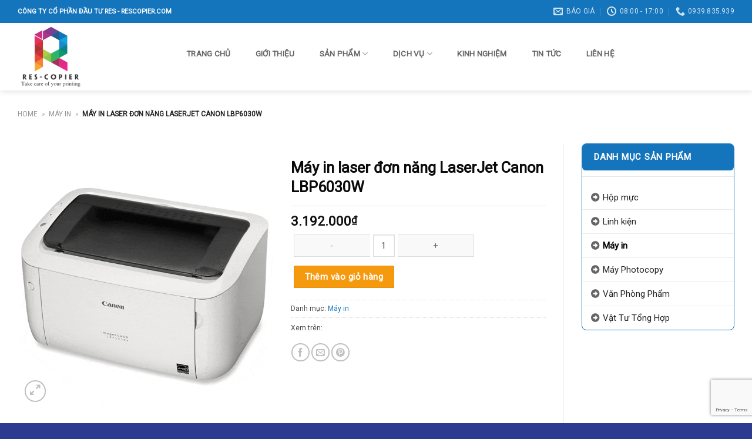

--- FILE ---
content_type: text/html; charset=UTF-8
request_url: https://rescopier.com/may-in-laser-don-nang-laserjet-canon-lbp6030w/
body_size: 24629
content:
<!DOCTYPE html>
<!--[if IE 9 ]> <html lang="vi" prefix="og: https://ogp.me/ns#" class="ie9 loading-site no-js"> <![endif]-->
<!--[if IE 8 ]> <html lang="vi" prefix="og: https://ogp.me/ns#" class="ie8 loading-site no-js"> <![endif]-->
<!--[if (gte IE 9)|!(IE)]><!--><html lang="vi" prefix="og: https://ogp.me/ns#" class="loading-site no-js"> <!--<![endif]-->
<head>
	<meta charset="UTF-8" />
	<link rel="profile" href="http://gmpg.org/xfn/11" />
	<link rel="pingback" href="https://rescopier.com/xmlrpc.php" />

	<script>(function(html){html.className = html.className.replace(/\bno-js\b/,'js')})(document.documentElement);</script>
<meta name="viewport" content="width=device-width, initial-scale=1, maximum-scale=1" />
<!-- Tối ưu hóa công cụ tìm kiếm bởi Rank Math - https://rankmath.com/ -->
<title>Máy in laser đơn năng LaserJet Canon LBP6030W</title><link rel="preload" as="style" href="https://fonts.googleapis.com/css?family=Roboto%3Aregular%2Cregular%2Cregular%2Cregular%7CDancing%20Script%3Aregular%2C400&#038;display=swap" /><link rel="stylesheet" href="https://fonts.googleapis.com/css?family=Roboto%3Aregular%2Cregular%2Cregular%2Cregular%7CDancing%20Script%3Aregular%2C400&#038;display=swap" media="print" onload="this.media='all'" /><noscript><link rel="stylesheet" href="https://fonts.googleapis.com/css?family=Roboto%3Aregular%2Cregular%2Cregular%2Cregular%7CDancing%20Script%3Aregular%2C400&#038;display=swap" /></noscript>
<meta name="description" content="Máy in laser đơn năng LaserJet Canon LBP6030W sở hữu kích thước 36.5 x 25 x 19 cm rất nhỏ gọn, thích hợp sử dụng trong gia đình hoặc văn phòng có diện tích"/>
<meta name="robots" content="follow, index, max-snippet:-1, max-video-preview:-1, max-image-preview:large"/>
<link rel="canonical" href="https://rescopier.com/may-in-laser-don-nang-laserjet-canon-lbp6030w/" />
<meta property="og:locale" content="vi_VN" />
<meta property="og:type" content="product" />
<meta property="og:title" content="Máy in laser đơn năng LaserJet Canon LBP6030W" />
<meta property="og:description" content="Máy in laser đơn năng LaserJet Canon LBP6030W sở hữu kích thước 36.5 x 25 x 19 cm rất nhỏ gọn, thích hợp sử dụng trong gia đình hoặc văn phòng có diện tích" />
<meta property="og:url" content="https://rescopier.com/may-in-laser-don-nang-laserjet-canon-lbp6030w/" />
<meta property="og:site_name" content="Rescopier - Cho thuê máy photocopy, sửa chữa, nạp mực máy in" />
<meta property="og:updated_time" content="2022-12-26T10:37:35+07:00" />
<meta property="og:image" content="https://rescopier.com/wp-content/uploads/2022/10/may-in-8.gif" />
<meta property="og:image:secure_url" content="https://rescopier.com/wp-content/uploads/2022/10/may-in-8.gif" />
<meta property="og:image:width" content="600" />
<meta property="og:image:height" content="600" />
<meta property="og:image:alt" content="Máy in laser đơn năng LaserJet Canon LBP6030W" />
<meta property="og:image:type" content="image/gif" />
<meta property="product:price:amount" content="3192000" />
<meta property="product:price:currency" content="VND" />
<meta property="product:availability" content="instock" />
<meta name="twitter:card" content="summary_large_image" />
<meta name="twitter:title" content="Máy in laser đơn năng LaserJet Canon LBP6030W" />
<meta name="twitter:description" content="Máy in laser đơn năng LaserJet Canon LBP6030W sở hữu kích thước 36.5 x 25 x 19 cm rất nhỏ gọn, thích hợp sử dụng trong gia đình hoặc văn phòng có diện tích" />
<meta name="twitter:image" content="https://rescopier.com/wp-content/uploads/2022/10/may-in-8.gif" />
<meta name="twitter:label1" content="Giá" />
<meta name="twitter:data1" content="3.192.000&#8363;" />
<meta name="twitter:label2" content="Tình trạng sẵn có" />
<meta name="twitter:data2" content="Còn hàng" />
<!-- /Plugin SEO WordPress Rank Math -->

<link rel='dns-prefetch' href='//cdn.jsdelivr.net' />
<link rel='dns-prefetch' href='//use.fontawesome.com' />
<link rel='dns-prefetch' href='//fonts.googleapis.com' />
<link rel='dns-prefetch' href='//connect.facebook.net' />
<link rel='dns-prefetch' href='//images.dmca.com' />
<link rel='dns-prefetch' href='//google-analytics.com' />
<link rel='dns-prefetch' href='//googletagmanager.com' />
<link rel='dns-prefetch' href='//facebook.com' />
<link href='https://fonts.gstatic.com' crossorigin rel='preconnect' />
<link rel="alternate" type="application/rss+xml" title="Dòng thông tin Rescopier - Cho thuê máy photocopy, sửa chữa, nạp mực máy in &raquo;" href="https://rescopier.com/feed/" />
<link rel="alternate" type="application/rss+xml" title="Dòng phản hồi Rescopier - Cho thuê máy photocopy, sửa chữa, nạp mực máy in &raquo;" href="https://rescopier.com/comments/feed/" />
<link rel="prefetch" href="https://rescopier.com/wp-content/themes/flatsome/assets/js/chunk.countup.fe2c1016.js" />
<link rel="prefetch" href="https://rescopier.com/wp-content/themes/flatsome/assets/js/chunk.sticky-sidebar.a58a6557.js" />
<link rel="prefetch" href="https://rescopier.com/wp-content/themes/flatsome/assets/js/chunk.tooltips.29144c1c.js" />
<link rel="prefetch" href="https://rescopier.com/wp-content/themes/flatsome/assets/js/chunk.vendors-popups.947eca5c.js" />
<link rel="prefetch" href="https://rescopier.com/wp-content/themes/flatsome/assets/js/chunk.vendors-slider.c7f2bd49.js" />
<style id='wp-block-library-inline-css' type='text/css'>
:root{--wp-admin-theme-color:#007cba;--wp-admin-theme-color--rgb:0,124,186;--wp-admin-theme-color-darker-10:#006ba1;--wp-admin-theme-color-darker-10--rgb:0,107,161;--wp-admin-theme-color-darker-20:#005a87;--wp-admin-theme-color-darker-20--rgb:0,90,135;--wp-admin-border-width-focus:2px;--wp-block-synced-color:#7a00df;--wp-block-synced-color--rgb:122,0,223}@media (min-resolution:192dpi){:root{--wp-admin-border-width-focus:1.5px}}.wp-element-button{cursor:pointer}:root{--wp--preset--font-size--normal:16px;--wp--preset--font-size--huge:42px}:root .has-very-light-gray-background-color{background-color:#eee}:root .has-very-dark-gray-background-color{background-color:#313131}:root .has-very-light-gray-color{color:#eee}:root .has-very-dark-gray-color{color:#313131}:root .has-vivid-green-cyan-to-vivid-cyan-blue-gradient-background{background:linear-gradient(135deg,#00d084,#0693e3)}:root .has-purple-crush-gradient-background{background:linear-gradient(135deg,#34e2e4,#4721fb 50%,#ab1dfe)}:root .has-hazy-dawn-gradient-background{background:linear-gradient(135deg,#faaca8,#dad0ec)}:root .has-subdued-olive-gradient-background{background:linear-gradient(135deg,#fafae1,#67a671)}:root .has-atomic-cream-gradient-background{background:linear-gradient(135deg,#fdd79a,#004a59)}:root .has-nightshade-gradient-background{background:linear-gradient(135deg,#330968,#31cdcf)}:root .has-midnight-gradient-background{background:linear-gradient(135deg,#020381,#2874fc)}.has-regular-font-size{font-size:1em}.has-larger-font-size{font-size:2.625em}.has-normal-font-size{font-size:var(--wp--preset--font-size--normal)}.has-huge-font-size{font-size:var(--wp--preset--font-size--huge)}.has-text-align-center{text-align:center}.has-text-align-left{text-align:left}.has-text-align-right{text-align:right}#end-resizable-editor-section{display:none}.aligncenter{clear:both}.items-justified-left{justify-content:flex-start}.items-justified-center{justify-content:center}.items-justified-right{justify-content:flex-end}.items-justified-space-between{justify-content:space-between}.screen-reader-text{clip:rect(1px,1px,1px,1px);word-wrap:normal!important;border:0;-webkit-clip-path:inset(50%);clip-path:inset(50%);height:1px;margin:-1px;overflow:hidden;padding:0;position:absolute;width:1px}.screen-reader-text:focus{clip:auto!important;background-color:#ddd;-webkit-clip-path:none;clip-path:none;color:#444;display:block;font-size:1em;height:auto;left:5px;line-height:normal;padding:15px 23px 14px;text-decoration:none;top:5px;width:auto;z-index:100000}html :where(.has-border-color){border-style:solid}html :where([style*=border-top-color]){border-top-style:solid}html :where([style*=border-right-color]){border-right-style:solid}html :where([style*=border-bottom-color]){border-bottom-style:solid}html :where([style*=border-left-color]){border-left-style:solid}html :where([style*=border-width]){border-style:solid}html :where([style*=border-top-width]){border-top-style:solid}html :where([style*=border-right-width]){border-right-style:solid}html :where([style*=border-bottom-width]){border-bottom-style:solid}html :where([style*=border-left-width]){border-left-style:solid}html :where(img[class*=wp-image-]){height:auto;max-width:100%}:where(figure){margin:0 0 1em}html :where(.is-position-sticky){--wp-admin--admin-bar--position-offset:var(--wp-admin--admin-bar--height,0px)}@media screen and (max-width:600px){html :where(.is-position-sticky){--wp-admin--admin-bar--position-offset:0px}}
</style>
<style id='font-awesome-svg-styles-default-inline-css' type='text/css'>
.svg-inline--fa {
  display: inline-block;
  height: 1em;
  overflow: visible;
  vertical-align: -.125em;
}
</style>
<link data-minify="1" rel='stylesheet' id='font-awesome-svg-styles-css' href='https://rescopier.com/wp-content/cache/min/1/wp-content/uploads/font-awesome/v6.2.0/css/svg-with-js.css?ver=1763519169' type='text/css' media='all' />
<style id='font-awesome-svg-styles-inline-css' type='text/css'>
   .wp-block-font-awesome-icon svg::before,
   .wp-rich-text-font-awesome-icon svg::before {content: unset;}
</style>
<style id='classic-theme-styles-inline-css' type='text/css'>
/*! This file is auto-generated */
.wp-block-button__link{color:#fff;background-color:#32373c;border-radius:9999px;box-shadow:none;text-decoration:none;padding:calc(.667em + 2px) calc(1.333em + 2px);font-size:1.125em}.wp-block-file__button{background:#32373c;color:#fff;text-decoration:none}
</style>
<link data-minify="1" rel='stylesheet' id='contact-form-7-css' href='https://rescopier.com/wp-content/cache/min/1/wp-content/plugins/contact-form-7/includes/css/styles.css?ver=1664893340' type='text/css' media='all' />
<link rel='stylesheet' id='photoswipe-css' href='https://rescopier.com/wp-content/plugins/woocommerce/assets/css/photoswipe/photoswipe.min.css' type='text/css' media='all' />
<link rel='stylesheet' id='photoswipe-default-skin-css' href='https://rescopier.com/wp-content/plugins/woocommerce/assets/css/photoswipe/default-skin/default-skin.min.css' type='text/css' media='all' />
<style id='woocommerce-inline-inline-css' type='text/css'>
.woocommerce form .form-row .required { visibility: visible; }
</style>
<link data-minify="1" rel='stylesheet' id='app-css' href='https://rescopier.com/wp-content/cache/min/1/wp-content/plugins/wp-helper-lite/assets/frontend/css/app.css?ver=1700149546' type='text/css' media='all' />
<style id='app-inline-css' type='text/css'>

                    #mb-whp-contact{
                            bottom: 80px;
                    }
                    .whp-contact-icon, .whp-contact-icon:before, .whp-contact-icon:after, .whp-contact-icon:before, .whp-contact-icon:before, .whp-contact-content-head {
                        background: 
                    }
                    
</style>
<link data-minify="1" rel='stylesheet' id='font-awesome-official-css' href='https://rescopier.com/wp-content/cache/min/1/releases/v6.2.0/css/all.css?ver=1664893340' type='text/css' media='all' crossorigin="anonymous" />
<link data-minify="1" rel='stylesheet' id='flatsome-swatches-frontend-css' href='https://rescopier.com/wp-content/cache/min/1/wp-content/themes/flatsome/assets/css/extensions/flatsome-swatches-frontend.css?ver=1666164268' type='text/css' media='all' />
<link data-minify="1" rel='stylesheet' id='flatsome-main-css' href='https://rescopier.com/wp-content/cache/min/1/wp-content/themes/flatsome/assets/css/flatsome.css?ver=1664893340' type='text/css' media='all' />
<style id='flatsome-main-inline-css' type='text/css'>
@font-face {
				font-family: "fl-icons";
				font-display: block;
				src: url(https://rescopier.com/wp-content/themes/flatsome/assets/css/icons/fl-icons.eot?v=3.15.7);
				src:
					url(https://rescopier.com/wp-content/themes/flatsome/assets/css/icons/fl-icons.eot#iefix?v=3.15.7) format("embedded-opentype"),
					url(https://rescopier.com/wp-content/themes/flatsome/assets/css/icons/fl-icons.woff2?v=3.15.7) format("woff2"),
					url(https://rescopier.com/wp-content/themes/flatsome/assets/css/icons/fl-icons.ttf?v=3.15.7) format("truetype"),
					url(https://rescopier.com/wp-content/themes/flatsome/assets/css/icons/fl-icons.woff?v=3.15.7) format("woff"),
					url(https://rescopier.com/wp-content/themes/flatsome/assets/css/icons/fl-icons.svg?v=3.15.7#fl-icons) format("svg");
			}
</style>
<link data-minify="1" rel='stylesheet' id='flatsome-shop-css' href='https://rescopier.com/wp-content/cache/min/1/wp-content/themes/flatsome/assets/css/flatsome-shop.css?ver=1664893340' type='text/css' media='all' />
<link rel='stylesheet' id='flatsome-style-css' href='https://rescopier.com/wp-content/themes/noi-that-2/style.css' type='text/css' media='all' />

<link data-minify="1" rel='stylesheet' id='font-awesome-official-v4shim-css' href='https://rescopier.com/wp-content/cache/min/1/releases/v6.2.0/css/v4-shims.css?ver=1664893340' type='text/css' media='all' crossorigin="anonymous" />
<script type="text/javascript" src="https://rescopier.com/wp-includes/js/jquery/jquery.min.js" id="jquery-core-js" defer></script>
<script type="text/javascript" src="https://rescopier.com/wp-includes/js/jquery/jquery-migrate.min.js" id="jquery-migrate-js" defer></script>
<link rel="https://api.w.org/" href="https://rescopier.com/wp-json/" /><link rel="alternate" type="application/json" href="https://rescopier.com/wp-json/wp/v2/product/1287" /><link rel="EditURI" type="application/rsd+xml" title="RSD" href="https://rescopier.com/xmlrpc.php?rsd" />

<link rel='shortlink' href='https://rescopier.com/?p=1287' />
<style> </style><!--[if IE]><link rel="stylesheet" type="text/css" href="https://rescopier.com/wp-content/themes/flatsome/assets/css/ie-fallback.css"><script src="//cdnjs.cloudflare.com/ajax/libs/html5shiv/3.6.1/html5shiv.js"></script><script>var head = document.getElementsByTagName('head')[0],style = document.createElement('style');style.type = 'text/css';style.styleSheet.cssText = ':before,:after{content:none !important';head.appendChild(style);setTimeout(function(){head.removeChild(style);}, 0);</script><script src="https://rescopier.com/wp-content/themes/flatsome/assets/libs/ie-flexibility.js"></script><![endif]--><!-- Google tag (gtag.js) -->
<script async src="https://www.googletagmanager.com/gtag/js?id=G-7WJF2B7CSY"></script>
<script>
  window.dataLayer = window.dataLayer || [];
  function gtag(){dataLayer.push(arguments);}
  gtag('js', new Date());

  gtag('config', 'G-7WJF2B7CSY');
</script>

<meta name='dmca-site-verification' content='TWVNRTVjbno3TStJc3R6d1NrR1ZJdz090' />	<noscript><style>.woocommerce-product-gallery{ opacity: 1 !important; }</style></noscript>
	
<!-- Schema & Structured Data For WP v1.52 - -->
<script type="application/ld+json" class="saswp-schema-markup-output">
[{"@context":"https:\/\/schema.org\/","@graph":[{"@context":"https:\/\/schema.org\/","@type":"SiteNavigationElement","@id":"https:\/\/rescopier.com\/#trang-chu","name":"Trang ch\u1ee7","url":"https:\/\/rescopier.com\/"},{"@context":"https:\/\/schema.org\/","@type":"SiteNavigationElement","@id":"https:\/\/rescopier.com\/#gioi-thieu","name":"Gi\u1edbi thi\u1ec7u","url":"https:\/\/rescopier.com\/gioi-thieu\/"},{"@context":"https:\/\/schema.org\/","@type":"SiteNavigationElement","@id":"https:\/\/rescopier.com\/#san-pham","name":"S\u1ea3n ph\u1ea9m","url":"https:\/\/rescopier.com\/cua-hang\/"},{"@context":"https:\/\/schema.org\/","@type":"SiteNavigationElement","@id":"https:\/\/rescopier.com\/#may-in","name":"M\u00e1y in","url":"https:\/\/rescopier.com\/danh-muc\/may-in\/"},{"@context":"https:\/\/schema.org\/","@type":"SiteNavigationElement","@id":"https:\/\/rescopier.com\/#linh-kien","name":"Linh ki\u1ec7n","url":"https:\/\/rescopier.com\/danh-muc\/linh-kien\/"},{"@context":"https:\/\/schema.org\/","@type":"SiteNavigationElement","@id":"https:\/\/rescopier.com\/#hop-muc","name":"H\u1ed9p m\u1ef1c","url":"https:\/\/rescopier.com\/danh-muc\/hop-muc\/"},{"@context":"https:\/\/schema.org\/","@type":"SiteNavigationElement","@id":"https:\/\/rescopier.com\/#may-photocopy","name":"M\u00e1y Photocopy","url":"https:\/\/rescopier.com\/danh-muc\/may-photocopy\/"},{"@context":"https:\/\/schema.org\/","@type":"SiteNavigationElement","@id":"https:\/\/rescopier.com\/#van-phong-pham","name":"V\u0103n Ph\u00f2ng Ph\u1ea9m","url":"https:\/\/rescopier.com\/danh-muc\/van-phong-pham\/"},{"@context":"https:\/\/schema.org\/","@type":"SiteNavigationElement","@id":"https:\/\/rescopier.com\/#nap-muc","name":"N\u1ea1p m\u1ef1c","url":"https:\/\/rescopier.com\/nap-muc\/"},{"@context":"https:\/\/schema.org\/","@type":"SiteNavigationElement","@id":"https:\/\/rescopier.com\/#sua-chua-may-in","name":"S\u1eeda ch\u1eefa m\u00e1y in","url":"https:\/\/rescopier.com\/sua-chua-may-in\/"},{"@context":"https:\/\/schema.org\/","@type":"SiteNavigationElement","@id":"https:\/\/rescopier.com\/#bao-duong-dinh-ky","name":"B\u1ea3o d\u01b0\u1ee1ng \u0111\u1ecbnh k\u1ef3","url":"https:\/\/rescopier.com\/bao-duong-dinh-ky\/"},{"@context":"https:\/\/schema.org\/","@type":"SiteNavigationElement","@id":"https:\/\/rescopier.com\/#sua-may-photocopy","name":"S\u1eeda m\u00e1y Photocopy","url":"https:\/\/rescopier.com\/sua-may-photocopy\/"},{"@context":"https:\/\/schema.org\/","@type":"SiteNavigationElement","@id":"https:\/\/rescopier.com\/#cho-thue-may-photocopy","name":"Cho thu\u00ea m\u00e1y Photocopy","url":"https:\/\/rescopier.com\/cho-thue-may-photocopy\/"},{"@context":"https:\/\/schema.org\/","@type":"SiteNavigationElement","@id":"https:\/\/rescopier.com\/#kinh-nghiem","name":"Kinh nghi\u1ec7m","url":"https:\/\/rescopier.com\/kinh-nghiem\/"},{"@context":"https:\/\/schema.org\/","@type":"SiteNavigationElement","@id":"https:\/\/rescopier.com\/#tin-tuc","name":"Tin t\u1ee9c","url":"https:\/\/rescopier.com\/tin-tuc-su-kien\/"},{"@context":"https:\/\/schema.org\/","@type":"SiteNavigationElement","@id":"https:\/\/rescopier.com\/#lien-he","name":"Li\u00ean h\u1ec7","url":"https:\/\/rescopier.com\/lien-he\/"}]},

{"@context":"https:\/\/schema.org\/","@type":"Product","@id":"https:\/\/rescopier.com\/may-in-laser-don-nang-laserjet-canon-lbp6030w\/#product","url":"https:\/\/rescopier.com\/may-in-laser-don-nang-laserjet-canon-lbp6030w\/","name":"M\u00e1y in laser \u0111\u01a1n n\u0103ng LaserJet Canon LBP6030W","sku":"1287","description":"M\u00e1y in laser \u0111\u01a1n n\u0103ng LaserJet Canon LBP6030W s\u1edf h\u1eefu k\u00edch th\u01b0\u1edbc 36.5 x 25 x 19 cm r\u1ea5t nh\u1ecf g\u1ecdn, th\u00edch h\u1ee3p s\u1eed d\u1ee5ng trong gia \u0111\u00ecnh ho\u1eb7c v\u0103n ph\u00f2ng c\u00f3 di\u1ec7n t\u00edch nh\u1ecf v\u00e0 v\u1eeba, d\u1ec5 l\u1eafp \u0111\u1eb7t v\u00e0 s\u1eed d\u1ee5ng.\r\n\r\nM\u00e1y in tr\u1eafng \u0111en v\u1edbi th\u1eddi gian kho\u1ea3ng 7.8 gi\u00e2y cho trang in \u0111\u1ea7u ti\u00ean, c\u00f3 th\u1ec3 nh\u1eadn ngay m\u1ed9t b\u1ea3n in ho\u00e0n h\u1ea3o m\u00e0 kh\u00f4ng c\u1ea7n ch\u1edd l\u00e2u. Ch\u01b0a d\u1eebng l\u1ea1i \u1edf \u0111\u00f3, t\u1ed1c \u0111\u1ed9 m\u00e1y in l\u00ean \u0111\u1ebfn 18 trang\/ph\u00fat d\u1ec5 d\u00e0ng gi\u00fap b\u1ea1n ho\u00e0n th\u00e0nh c\u00f4ng vi\u1ec7c h\u00e0ng ng\u00e0y c\u1ee7a m\u00ecnh m\u1ed9t c\u00e1ch nhanh ch\u00f3ng.\r\n\r\n\u0110\u1ed9 ph\u00e2n gi\u1ea3i 2400 x 600 dpi m\u00e1y in laser \u0111\u01a1n n\u0103ng LaserJet Canon LBP6030W cho ra ch\u1ea5t l\u01b0\u1ee3ng in r\u00f5 n\u00e9t.\r\n\r\nM\u00e1y h\u1ed7 tr\u1ee3 wifi internet gi\u00fap in nhanh ch\u00f3ng nh\u1edd t\u1eeb nhi\u1ec1u thi\u1ebft b\u1ecb qua m\u1ea1ng Wifi, y\u00eau c\u1ea7u m\u00e1y in Canon v\u00e0 thi\u1ebft b\u1ecb k\u1ebft n\u1ed1i chung v\u1edbi m\u1ed9t m\u1ea1ng.\r\n\r\nCh\u1ebf \u0111\u1ed9 in kh\u00f4ng d\u00e2y, m\u00e1y in laser \u0111\u01a1n n\u0103ng LaserJet Canon LBP6030W c\u00f3 n\u00fat WPS cho ph\u00e9p k\u1ebft n\u1ed1i Wifi cho m\u00e1y in v\u1edbi m\u1ea1ng b\u1ea5t k\u1ef3 (kh\u00f4ng c\u1ea7n t\u00ecm t\u00ean m\u1ea1ng, x\u00e1c nh\u1eadn m\u1eadt kh\u1ea9u) b\u1eb1ng c\u00e1ch nh\u1ea5n gi\u1eef n\u00fat WPS tr\u00ean router c\u00f9ng m\u00e1y in trong kho\u1ea3ng 3 gi\u00e2y \u0111\u1ec3 k\u1ebft n\u1ed1i.\r\n\r\nM\u00e1y in laser \u0111\u01a1n n\u0103ng LaserJet Canon LBP6030W\r\nM\u00e1y in laser \u0111\u01a1n n\u0103ng LaserJet Canon LBP6030W\r\nTh\u00f4ng s\u1ed1 k\u1ef9 thu\u1eadt:\r\n\r\n\r\n\r\nTh\u01b0\u01a1ng hi\u1ec7u\r\nCanon\r\n\r\n\r\nModel\r\nLaserJet Canon LBP6030W\r\n\r\n\r\nB\u1ea3o h\u00e0nh\r\n12\r\n\r\n\r\nCh\u1ee9c n\u0103ng\r\nIn\r\n\r\n\r\nKi\u1ec3u m\u00e1y in\r\nIn laser tr\u1eafng \u0111en\r\n\r\n\r\n\u0110\u00f4\u0323 ph\u00e2n gia\u0309i\r\n2400 x 600 dpi\r\n\r\n\r\nT\u00f4\u0301c \u0111\u00f4\u0323 in tr\u0103\u0301ng\/\u0111en\r\n18 trang\/ph\u00fat\r\n\r\n\r\nK\u1ebft n\u1ed1i\r\nUSB 2.0\r\n\r\n\r\nK\u1ebft n\u1ed1i m\u1ea1ng\r\nWifi\r\n\r\n\r\nKh\u1ed5 gi\u1ea5y in\r\nA4; A5; Letter; B5\r\n\r\n\r\nH\u1ec7 \u0111i\u1ec1u h\u00e0nh\r\nAndroid, Mac OS, iOS, Windows\r\n\r\n\r\nB\u1ed9 nh\u1edb t\u00edch h\u1ee3p\r\n32MB\r\n\r\n\r\nCatridge M\u1ef1c\r\nCartridge m\u1ef1c 325\r\n\r\n\r\nKhay \u0111\u1ef1ng gi\u1ea5y\r\n150 t\u1edd\r\n\r\n\r\n\r\n\u00a0","brand":{"@type":"Brand","name":"Rescopier - Cho thu\u00ea m\u00e1y photocopy, s\u1eeda ch\u1eefa, n\u1ea1p m\u1ef1c m\u00e1y in","image":"https:\/\/rescopier.com\/wp-content\/uploads\/2022\/10\/may-in-8.gif"},"award":"","image":{"@type":"ImageObject","url":"https:\/\/rescopier.com\/wp-content\/uploads\/2022\/10\/may-in-8.gif","height":"600","width":"600"},"offers":{"@type":"AggregateOffer","availability":"BackOrder","itemCondition":"NewCondition","price":"3192000","priceCurrency":"VND","url":"https:\/\/rescopier.com\/may-in-laser-don-nang-laserjet-canon-lbp6030w\/","priceValidUntil":"2023-10-23T12:40:56Z","highPrice":"3192000","lowPrice":"3192000","offerCount":"1","seller":{"@type":"Organization","name":""},"priceSpecification":{"@type":"priceSpecification","valueAddedTaxIncluded":""}},"gtin8":"","color":"","gtin13":"","gtin12":"","mpn":"1287","additionalType":"","aggregateRating":{"@type":"AggregateRating","ratingValue":"5","reviewCount":"1"},"review":[{"@type":"Review","author":{"@type":"Person","name":"Ho\u00e0ng Mi"},"datePublished":"2022-10-19T11:42:15+07:00","description":"M\u00e1y in laser \u0111\u01a1n n\u0103ng LaserJet Canon LBP6030W s\u1edf h\u1eefu k\u00edch th\u01b0\u1edbc 36.5 x 25 x 19 cm r\u1ea5t nh\u1ecf g\u1ecdn, th\u00edch h\u1ee3p s\u1eed d\u1ee5ng trong gia \u0111\u00ecnh ho\u1eb7c v\u0103n ph\u00f2ng c\u00f3 di\u1ec7n t\u00edch nh\u1ecf v\u00e0 v\u1eeba, d\u1ec5 l\u1eafp \u0111\u1eb7t v\u00e0 s\u1eed d\u1ee5ng. M\u00e1y in tr\u1eafng \u0111en v\u1edbi th\u1eddi gian kho\u1ea3ng 7.8 gi\u00e2y cho trang","reviewRating":{"@type":"Rating","bestRating":"5","ratingValue":"5","worstRating":"1"}}]}]
</script>

<link rel="icon" href="https://rescopier.com/wp-content/uploads/2022/09/favicon-100x100.png" sizes="32x32" />
<link rel="icon" href="https://rescopier.com/wp-content/uploads/2022/09/favicon.png" sizes="192x192" />
<link rel="apple-touch-icon" href="https://rescopier.com/wp-content/uploads/2022/09/favicon.png" />
<meta name="msapplication-TileImage" content="https://rescopier.com/wp-content/uploads/2022/09/favicon.png" />
<style id="custom-css" type="text/css">:root {--primary-color: #1475bd;}.container-width, .full-width .ubermenu-nav, .container, .row{max-width: 1250px}.row.row-collapse{max-width: 1220px}.row.row-small{max-width: 1242.5px}.row.row-large{max-width: 1280px}.header-main{height: 115px}#logo img{max-height: 115px}#logo{width:245px;}#logo img{padding:1px 0;}.header-bottom{min-height: 10px}.header-top{min-height: 39px}.transparent .header-main{height: 30px}.transparent #logo img{max-height: 30px}.has-transparent + .page-title:first-of-type,.has-transparent + #main > .page-title,.has-transparent + #main > div > .page-title,.has-transparent + #main .page-header-wrapper:first-of-type .page-title{padding-top: 60px;}.header.show-on-scroll,.stuck .header-main{height:70px!important}.stuck #logo img{max-height: 70px!important}.header-bg-color {background-color: rgba(255,255,255,0.9)}.header-bottom {background-color: #f1f1f1}.header-main .nav > li > a{line-height: 33px }.header-wrapper:not(.stuck) .header-main .header-nav{margin-top: -10px }.stuck .header-main .nav > li > a{line-height: 50px }.header-bottom-nav > li > a{line-height: 16px }@media (max-width: 549px) {.header-main{height: 70px}#logo img{max-height: 70px}}/* Color */.accordion-title.active, .has-icon-bg .icon .icon-inner,.logo a, .primary.is-underline, .primary.is-link, .badge-outline .badge-inner, .nav-outline > li.active> a,.nav-outline >li.active > a, .cart-icon strong,[data-color='primary'], .is-outline.primary{color: #1475bd;}/* Color !important */[data-text-color="primary"]{color: #1475bd!important;}/* Background Color */[data-text-bg="primary"]{background-color: #1475bd;}/* Background */.scroll-to-bullets a,.featured-title, .label-new.menu-item > a:after, .nav-pagination > li > .current,.nav-pagination > li > span:hover,.nav-pagination > li > a:hover,.has-hover:hover .badge-outline .badge-inner,button[type="submit"], .button.wc-forward:not(.checkout):not(.checkout-button), .button.submit-button, .button.primary:not(.is-outline),.featured-table .title,.is-outline:hover, .has-icon:hover .icon-label,.nav-dropdown-bold .nav-column li > a:hover, .nav-dropdown.nav-dropdown-bold > li > a:hover, .nav-dropdown-bold.dark .nav-column li > a:hover, .nav-dropdown.nav-dropdown-bold.dark > li > a:hover, .header-vertical-menu__opener ,.is-outline:hover, .tagcloud a:hover,.grid-tools a, input[type='submit']:not(.is-form), .box-badge:hover .box-text, input.button.alt,.nav-box > li > a:hover,.nav-box > li.active > a,.nav-pills > li.active > a ,.current-dropdown .cart-icon strong, .cart-icon:hover strong, .nav-line-bottom > li > a:before, .nav-line-grow > li > a:before, .nav-line > li > a:before,.banner, .header-top, .slider-nav-circle .flickity-prev-next-button:hover svg, .slider-nav-circle .flickity-prev-next-button:hover .arrow, .primary.is-outline:hover, .button.primary:not(.is-outline), input[type='submit'].primary, input[type='submit'].primary, input[type='reset'].button, input[type='button'].primary, .badge-inner{background-color: #1475bd;}/* Border */.nav-vertical.nav-tabs > li.active > a,.scroll-to-bullets a.active,.nav-pagination > li > .current,.nav-pagination > li > span:hover,.nav-pagination > li > a:hover,.has-hover:hover .badge-outline .badge-inner,.accordion-title.active,.featured-table,.is-outline:hover, .tagcloud a:hover,blockquote, .has-border, .cart-icon strong:after,.cart-icon strong,.blockUI:before, .processing:before,.loading-spin, .slider-nav-circle .flickity-prev-next-button:hover svg, .slider-nav-circle .flickity-prev-next-button:hover .arrow, .primary.is-outline:hover{border-color: #1475bd}.nav-tabs > li.active > a{border-top-color: #1475bd}.widget_shopping_cart_content .blockUI.blockOverlay:before { border-left-color: #1475bd }.woocommerce-checkout-review-order .blockUI.blockOverlay:before { border-left-color: #1475bd }/* Fill */.slider .flickity-prev-next-button:hover svg,.slider .flickity-prev-next-button:hover .arrow{fill: #1475bd;}/* Background Color */[data-icon-label]:after, .secondary.is-underline:hover,.secondary.is-outline:hover,.icon-label,.button.secondary:not(.is-outline),.button.alt:not(.is-outline), .badge-inner.on-sale, .button.checkout, .single_add_to_cart_button, .current .breadcrumb-step{ background-color:#f5990f; }[data-text-bg="secondary"]{background-color: #f5990f;}/* Color */.secondary.is-underline,.secondary.is-link, .secondary.is-outline,.stars a.active, .star-rating:before, .woocommerce-page .star-rating:before,.star-rating span:before, .color-secondary{color: #f5990f}/* Color !important */[data-text-color="secondary"]{color: #f5990f!important;}/* Border */.secondary.is-outline:hover{border-color:#f5990f}.success.is-underline:hover,.success.is-outline:hover,.success{background-color: #4bad05}.success-color, .success.is-link, .success.is-outline{color: #4bad05;}.success-border{border-color: #4bad05!important;}/* Color !important */[data-text-color="success"]{color: #4bad05!important;}/* Background Color */[data-text-bg="success"]{background-color: #4bad05;}.alert.is-underline:hover,.alert.is-outline:hover,.alert{background-color: #dd3333}.alert.is-link, .alert.is-outline, .color-alert{color: #dd3333;}/* Color !important */[data-text-color="alert"]{color: #dd3333!important;}/* Background Color */[data-text-bg="alert"]{background-color: #dd3333;}body{font-size: 94%;}@media screen and (max-width: 549px){body{font-size: 100%;}}body{font-family:"Roboto", sans-serif}body{font-weight: 0}body{color: #494949}.nav > li > a {font-family:"Roboto", sans-serif;}.mobile-sidebar-levels-2 .nav > li > ul > li > a {font-family:"Roboto", sans-serif;}.nav > li > a {font-weight: 0;}.mobile-sidebar-levels-2 .nav > li > ul > li > a {font-weight: 0;}h1,h2,h3,h4,h5,h6,.heading-font, .off-canvas-center .nav-sidebar.nav-vertical > li > a{font-family: "Roboto", sans-serif;}h1,h2,h3,h4,h5,h6,.heading-font,.banner h1,.banner h2{font-weight: 0;}h1,h2,h3,h4,h5,h6,.heading-font{color: #0a0a0a;}button,.button{text-transform: none;}.section-title span{text-transform: none;}.alt-font{font-family: "Dancing Script", sans-serif;}.alt-font{font-weight: 400!important;}.header:not(.transparent) .header-nav-main.nav > li > a {color: #656565;}.header:not(.transparent) .header-nav-main.nav > li > a:hover,.header:not(.transparent) .header-nav-main.nav > li.active > a,.header:not(.transparent) .header-nav-main.nav > li.current > a,.header:not(.transparent) .header-nav-main.nav > li > a.active,.header:not(.transparent) .header-nav-main.nav > li > a.current{color: #656565;}.header-nav-main.nav-line-bottom > li > a:before,.header-nav-main.nav-line-grow > li > a:before,.header-nav-main.nav-line > li > a:before,.header-nav-main.nav-box > li > a:hover,.header-nav-main.nav-box > li.active > a,.header-nav-main.nav-pills > li > a:hover,.header-nav-main.nav-pills > li.active > a{color:#FFF!important;background-color: #656565;}a{color: #1475bd;}a:hover{color: #dc8709;}.tagcloud a:hover{border-color: #dc8709;background-color: #dc8709;}.widget a{color: #232323;}.widget a:hover{color: #1475bd;}.widget .tagcloud a:hover{border-color: #1475bd; background-color: #1475bd;}.has-equal-box-heights .box-image {padding-top: 87%;}.shop-page-title.featured-title .title-bg{background-image: url(https://bizhostvn.com/w/noithat2/wp-content/uploads/2018/02/cabinet-design-for-small-living-room-living-room-cabinets-india-living-room-interior-design-photo-gallery-furniture-catalog-pdf-wooden-sofa-designs-for-living-room.jpg);}.shop-page-title.featured-title .title-bg{ background-image: url(https://rescopier.com/wp-content/uploads/2022/10/may-in-8.gif)!important;}@media screen and (min-width: 550px){.products .box-vertical .box-image{min-width: 300px!important;width: 300px!important;}}.header-main .social-icons,.header-main .cart-icon strong,.header-main .menu-title,.header-main .header-button > .button.is-outline,.header-main .nav > li > a > i:not(.icon-angle-down){color: #656565!important;}.header-main .header-button > .button.is-outline,.header-main .cart-icon strong:after,.header-main .cart-icon strong{border-color: #656565!important;}.header-main .header-button > .button:not(.is-outline){background-color: #656565!important;}.header-main .current-dropdown .cart-icon strong,.header-main .header-button > .button:hover,.header-main .header-button > .button:hover i,.header-main .header-button > .button:hover span{color:#FFF!important;}.header-main .menu-title:hover,.header-main .social-icons a:hover,.header-main .header-button > .button.is-outline:hover,.header-main .nav > li > a:hover > i:not(.icon-angle-down){color: #1475bd!important;}.header-main .current-dropdown .cart-icon strong,.header-main .header-button > .button:hover{background-color: #1475bd!important;}.header-main .current-dropdown .cart-icon strong:after,.header-main .current-dropdown .cart-icon strong,.header-main .header-button > .button:hover{border-color: #1475bd!important;}.absolute-footer, html{background-color: #2c3b90}.page-title-small + main .product-container > .row{padding-top:0;}.label-new.menu-item > a:after{content:"New";}.label-hot.menu-item > a:after{content:"Hot";}.label-sale.menu-item > a:after{content:"Sale";}.label-popular.menu-item > a:after{content:"Popular";}</style>		<style type="text/css" id="wp-custom-css">
			/*line tieu de bai viet*/
.is-divider {
    height: 1px;
    display: block;
    background-color: rgba(0,0,0,.1);
    margin: 1em 0 1em;
    width: 100%;
    max-width: 900px;
}
.box-blog-post .is-divider {
    margin-top: 0.5em;
    margin-bottom: 0.5em;
    height: 1px;
}
/*an comment sidebar*/
span.post_comments.op-7.block.is-xsmall {
    display: none;
}
/*an category bai viet*/
h6.entry-category.is-xsmall {
    display: none;
}
/*tab danh muc*/
.tab-phong-cach li {
    margin-right: 0;
}.tab-phong-cach li.active:before {
    content: "";
    position: absolute;
    width: 0;
    height: 0;
    border-style: solid;
    border-width: 10px 10px 0 10px;
    border-color:#0077dd transparent transparent transparent;
    bottom: -5px;
    left: 0;
    right: 0;
    margin: 0 auto;
}.tab-phong-cach li.active a {
background: #0077dd;
    border: 1px solid #0172d9;
    color: #ffffff
}.tab-phong-cach li a {border-radius:5px;
    text-transform: uppercase;
    border: solid 1px #808080;
    font-weight: normal;
    padding-left: 30px;
    padding-right: 30px;
    padding-top: 15px;
    padding-bottom: 15px;
    color: #000;
    display: block;
    margin: 5px;
}
/*khoang cach tren trang sp*/
.row.row-large {
    max-width: 1280px;
    margin-top: 30px;
}
/*sidebar danh muc sp*/
#main .widget_products,#main .widget_product_categories, #main .widget_nav_menu {
border: 1px solid #1475bd;
border-radius: 8px;
}
#main .widget_products .col, .widget_product_categories .col, #main .widget_nav_menu .col {
padding: 0px;
}

#main .widget_products .widget-title, .widget_product_categories .widget-title,#main .widget_nav_menu .widget-title {
    background-color: #1475bd;
    color: #fff;
    display: block;
    padding: 15px 20px ;
    border-radius: 6px;
}
#main .widget_nav_menu li, .widget_product_categories .product-categories li {
    padding: 2px 5px;
    padding-left: 15px;
}
.widget_product_categories .product-categories li:before
{
	font-family: "Font Awesome 5 Free";
                content: "\f35a";
                font-weight: 600;
                color: #000;
                font-size: 0.9rem;
}
/*sp vua xem*/
aside#woocommerce_recently_viewed_products-2 {
    border: 1px solid #1475bd;
    border-radius: 8px;
}
span.widget-title.shop-sidebar {
    background-color: #1475bd;
    color: #fff;
    display: block;
    padding: 15px 20px;
    border-radius: 6px;
}
aside#woocommerce_recently_viewed_products-3 {
    border: 1px solid #1475bd;
    border-radius: 8px;
}
		</style>
		<style id="flatsome-swatches-css" type="text/css"></style><noscript><style id="rocket-lazyload-nojs-css">.rll-youtube-player, [data-lazy-src]{display:none !important;}</style></noscript></head>

<body class="product-template-default single single-product postid-1287 theme-flatsome woocommerce woocommerce-page woocommerce-no-js header-shadow lightbox nav-dropdown-has-arrow nav-dropdown-has-shadow nav-dropdown-has-border">


<a class="skip-link screen-reader-text" href="#main">Skip to content</a>

<div id="wrapper">

	
	<header id="header" class="header has-sticky sticky-jump">
		<div class="header-wrapper">
			<div id="top-bar" class="header-top hide-for-sticky nav-dark hide-for-medium">
    <div class="flex-row container">
      <div class="flex-col hide-for-medium flex-left">
          <ul class="nav nav-left medium-nav-center nav-small  nav-divided">
              <li class="html custom html_topbar_left"><strong>CÔNG TY CỔ PHẦN ĐẦU TƯ RES - RESCOPIER.COM</strong></li>          </ul>
      </div>

      <div class="flex-col hide-for-medium flex-center">
          <ul class="nav nav-center nav-small  nav-divided">
                        </ul>
      </div>

      <div class="flex-col hide-for-medium flex-right">
         <ul class="nav top-bar-nav nav-right nav-small  nav-divided">
              <li class="header-contact-wrapper">
		<ul id="header-contact" class="nav nav-divided nav-uppercase header-contact">
		
						<li class="">
			  <a href="mailto:info.res36@gmail.com" class="tooltip" title="info.res36@gmail.com">
				  <i class="icon-envelop" style="font-size:16px;"></i>			       <span>
			       	Báo giá			       </span>
			  </a>
			</li>
					
						<li class="">
			  <a class="tooltip" title="08:00 - 17:00 ">
			  	   <i class="icon-clock" style="font-size:16px;"></i>			        <span>08:00 - 17:00</span>
			  </a>
			 </li>
			
						<li class="">
			  <a href="tel:0939.835.939" class="tooltip" title="0939.835.939">
			     <i class="icon-phone" style="font-size:16px;"></i>			      <span>0939.835.939</span>
			  </a>
			</li>
				</ul>
</li>          </ul>
      </div>

      
    </div>
</div>
<div id="masthead" class="header-main ">
      <div class="header-inner flex-row container logo-left medium-logo-center" role="navigation">

          <!-- Logo -->
          <div id="logo" class="flex-col logo">
            
<!-- Header logo -->
<a href="https://rescopier.com/" title="Rescopier &#8211; Cho thuê máy photocopy, sửa chữa, nạp mực máy in - Rescopier &#8211; Chuyên dịch vụ cho thuê máy photocopy, sửa chữa và nạp mực máy in. Bảo trì máy photocopy định kỳ, kinh doanh máy photocopy cũ" rel="home">
		<img width="600" height="600" src="https://rescopier.com/wp-content/uploads/2022/09/logo-web.png" class="header_logo header-logo" alt="Rescopier &#8211; Cho thuê máy photocopy, sửa chữa, nạp mực máy in"/><img  width="600" height="600" src="https://rescopier.com/wp-content/uploads/2022/09/logo-web.png" class="header-logo-dark" alt="Rescopier &#8211; Cho thuê máy photocopy, sửa chữa, nạp mực máy in"/></a>
          </div>

          <!-- Mobile Left Elements -->
          <div class="flex-col show-for-medium flex-left">
            <ul class="mobile-nav nav nav-left ">
              <li class="nav-icon has-icon">
  		<a href="#" data-open="#main-menu" data-pos="left" data-bg="main-menu-overlay" data-color="" class="is-small" aria-label="Menu" aria-controls="main-menu" aria-expanded="false">
		
		  <i class="icon-menu" ></i>
		  		</a>
	</li>            </ul>
          </div>

          <!-- Left Elements -->
          <div class="flex-col hide-for-medium flex-left
            flex-grow">
            <ul class="header-nav header-nav-main nav nav-left  nav-outline nav-size-medium nav-spacing-medium nav-uppercase" >
              <li id="menu-item-26" class="menu-item menu-item-type-post_type menu-item-object-page menu-item-home menu-item-26 menu-item-design-default"><a href="https://rescopier.com/" class="nav-top-link">Trang chủ</a></li>
<li id="menu-item-25" class="menu-item menu-item-type-post_type menu-item-object-page menu-item-25 menu-item-design-default"><a href="https://rescopier.com/gioi-thieu/" class="nav-top-link">Giới thiệu</a></li>
<li id="menu-item-23" class="menu-item menu-item-type-post_type menu-item-object-page menu-item-has-children current_page_parent menu-item-23 menu-item-design-default has-dropdown"><a href="https://rescopier.com/cua-hang/" class="nav-top-link">Sản phẩm<i class="icon-angle-down" ></i></a>
<ul class="sub-menu nav-dropdown nav-dropdown-bold">
	<li id="menu-item-1085" class="menu-item menu-item-type-taxonomy menu-item-object-product_cat current-product-ancestor current-menu-parent current-product-parent menu-item-1085 active"><a href="https://rescopier.com/danh-muc/may-in/">Máy in</a></li>
	<li id="menu-item-1084" class="menu-item menu-item-type-taxonomy menu-item-object-product_cat menu-item-1084"><a href="https://rescopier.com/danh-muc/linh-kien/">Linh kiện</a></li>
	<li id="menu-item-1083" class="menu-item menu-item-type-taxonomy menu-item-object-product_cat menu-item-1083"><a href="https://rescopier.com/danh-muc/hop-muc/">Hộp mực</a></li>
	<li id="menu-item-1086" class="menu-item menu-item-type-taxonomy menu-item-object-product_cat menu-item-1086"><a href="https://rescopier.com/danh-muc/may-photocopy/">Máy Photocopy</a></li>
	<li id="menu-item-1261" class="menu-item menu-item-type-taxonomy menu-item-object-product_cat menu-item-1261"><a href="https://rescopier.com/danh-muc/van-phong-pham/">Văn Phòng Phẩm</a></li>
</ul>
</li>
<li id="menu-item-1229" class="menu-item menu-item-type-custom menu-item-object-custom menu-item-has-children menu-item-1229 menu-item-design-default has-dropdown"><a href="#" class="nav-top-link">Dịch vụ<i class="icon-angle-down" ></i></a>
<ul class="sub-menu nav-dropdown nav-dropdown-bold">
	<li id="menu-item-1016" class="menu-item menu-item-type-taxonomy menu-item-object-category menu-item-1016"><a href="https://rescopier.com/nap-muc/">Nạp mực</a></li>
	<li id="menu-item-1092" class="menu-item menu-item-type-taxonomy menu-item-object-category menu-item-1092"><a href="https://rescopier.com/sua-chua-may-in/">Sửa chữa máy in</a></li>
	<li id="menu-item-1090" class="menu-item menu-item-type-taxonomy menu-item-object-category menu-item-1090"><a href="https://rescopier.com/bao-duong-dinh-ky/">Bảo dưỡng định kỳ</a></li>
	<li id="menu-item-1093" class="menu-item menu-item-type-taxonomy menu-item-object-category menu-item-1093"><a href="https://rescopier.com/sua-may-photocopy/">Sửa máy Photocopy</a></li>
	<li id="menu-item-1091" class="menu-item menu-item-type-taxonomy menu-item-object-category menu-item-1091"><a href="https://rescopier.com/cho-thue-may-photocopy/">Cho thuê máy Photocopy</a></li>
</ul>
</li>
<li id="menu-item-27" class="menu-item menu-item-type-taxonomy menu-item-object-category menu-item-27 menu-item-design-default"><a href="https://rescopier.com/kinh-nghiem/" class="nav-top-link">Kinh nghiệm</a></li>
<li id="menu-item-28" class="menu-item menu-item-type-taxonomy menu-item-object-category menu-item-28 menu-item-design-default"><a href="https://rescopier.com/tin-tuc-su-kien/" class="nav-top-link">Tin tức</a></li>
<li id="menu-item-24" class="menu-item menu-item-type-post_type menu-item-object-page menu-item-24 menu-item-design-default"><a href="https://rescopier.com/lien-he/" class="nav-top-link">Liên hệ</a></li>
            </ul>
          </div>

          <!-- Right Elements -->
          <div class="flex-col hide-for-medium flex-right">
            <ul class="header-nav header-nav-main nav nav-right  nav-outline nav-size-medium nav-spacing-medium nav-uppercase">
                          </ul>
          </div>

          <!-- Mobile Right Elements -->
          <div class="flex-col show-for-medium flex-right">
            <ul class="mobile-nav nav nav-right ">
                          </ul>
          </div>

      </div>
     
      </div>
<div class="header-bg-container fill"><div class="header-bg-image fill"></div><div class="header-bg-color fill"></div></div>		</div>
	</header>

	<div class="page-title shop-page-title product-page-title">
	<div class="page-title-inner flex-row medium-flex-wrap container">
	  <div class="flex-col flex-grow medium-text-center">
	  		<div class="is-small">
	<nav class="rank-math-breadcrumb breadcrumbs uppercase"><p><a href="https://rescopier.com">Home</a><span class="separator"> &raquo; </span><a href="https://rescopier.com/danh-muc/may-in/">Máy in</a><span class="separator"> &raquo; </span><span class="last">Máy in laser đơn năng LaserJet Canon LBP6030W</span></p></nav></div>
	  </div>
	  
	   <div class="flex-col medium-text-center">
		   		   </div>
	</div>
</div>

	<main id="main" class="">

	<div class="shop-container">
		
			<div class="container">
	<div class="woocommerce-notices-wrapper"></div></div>
<div id="product-1287" class="product type-product post-1287 status-publish first instock product_cat-may-in has-post-thumbnail shipping-taxable purchasable product-type-simple">
	<div class="row content-row row-divided row-large row-reverse">
	<div id="product-sidebar" class="col large-3 hide-for-medium shop-sidebar ">
		<aside id="woocommerce_product_categories-3" class="widget woocommerce widget_product_categories"><span class="widget-title shop-sidebar">Danh mục sản phẩm</span><div class="is-divider small"></div><ul class="product-categories"><li class="cat-item cat-item-61"><a href="https://rescopier.com/danh-muc/hop-muc/">Hộp mực</a></li>
<li class="cat-item cat-item-52"><a href="https://rescopier.com/danh-muc/linh-kien/">Linh kiện</a></li>
<li class="cat-item cat-item-56 current-cat"><a href="https://rescopier.com/danh-muc/may-in/">Máy in</a></li>
<li class="cat-item cat-item-53"><a href="https://rescopier.com/danh-muc/may-photocopy/">Máy Photocopy</a></li>
<li class="cat-item cat-item-66"><a href="https://rescopier.com/danh-muc/van-phong-pham/">Văn Phòng Phẩm</a></li>
<li class="cat-item cat-item-81"><a href="https://rescopier.com/danh-muc/vat-tu-tong-hop/">Vật Tư Tổng Hợp</a></li>
</ul></aside>	</div>

	<div class="col large-9">
		<div class="product-main">
		<div class="row">
			<div class="large-6 col">
				
<div class="product-images relative mb-half has-hover woocommerce-product-gallery woocommerce-product-gallery--with-images woocommerce-product-gallery--columns-4 images" data-columns="4">

  <div class="badge-container is-larger absolute left top z-1">
</div>

  <div class="image-tools absolute top show-on-hover right z-3">
      </div>

  <figure class="woocommerce-product-gallery__wrapper product-gallery-slider slider slider-nav-small mb-half"
        data-flickity-options='{
                "cellAlign": "center",
                "wrapAround": true,
                "autoPlay": false,
                "prevNextButtons":true,
                "adaptiveHeight": true,
                "imagesLoaded": true,
                "lazyLoad": 1,
                "dragThreshold" : 15,
                "pageDots": false,
                "rightToLeft": false       }'>
    <div data-thumb="https://rescopier.com/wp-content/uploads/2022/10/may-in-8-100x100.gif" data-thumb-alt="" class="woocommerce-product-gallery__image slide first"><a href="https://rescopier.com/wp-content/uploads/2022/10/may-in-8.gif"><img width="600" height="600" src="https://rescopier.com/wp-content/uploads/2022/10/may-in-8.gif" class="wp-post-image skip-lazy" alt="" title="may-in-8" data-caption="" data-src="https://rescopier.com/wp-content/uploads/2022/10/may-in-8.gif" data-large_image="https://rescopier.com/wp-content/uploads/2022/10/may-in-8.gif" data-large_image_width="600" data-large_image_height="600" decoding="async" fetchpriority="high" /></a></div>  </figure>

  <div class="image-tools absolute bottom left z-3">
        <a href="#product-zoom" class="zoom-button button is-outline circle icon tooltip hide-for-small" title="Zoom">
      <i class="icon-expand" ></i>    </a>
   </div>
</div>


			</div>


			<div class="product-info summary entry-summary col col-fit product-summary text-left">
				<h1 class="product-title product_title entry-title">
	Máy in laser đơn năng LaserJet Canon LBP6030W</h1>

	<div class="is-divider small"></div>
<div class="price-wrapper">
	<p class="price product-page-price ">
  <span class="woocommerce-Price-amount amount"><bdi>3.192.000<span class="woocommerce-Price-currencySymbol">&#8363;</span></bdi></span></p>
</div>
 
	
	<form class="cart" action="https://rescopier.com/may-in-laser-don-nang-laserjet-canon-lbp6030w/" method="post" enctype='multipart/form-data'>
		
			<div class="quantity buttons_added">
		<input type="button" value="-" class="minus button is-form">				<label class="screen-reader-text" for="quantity_69778472eafb5">Máy in laser đơn năng LaserJet Canon LBP6030W số lượng</label>
		<input
			type="number"
			id="quantity_69778472eafb5"
			class="input-text qty text"
			step="1"
			min="1"
			max=""
			name="quantity"
			value="1"
			title="Qty"
			size="4"
			placeholder=""
			inputmode="numeric" />
				<input type="button" value="+" class="plus button is-form">	</div>
	
		<button type="submit" name="add-to-cart" value="1287" class="single_add_to_cart_button button alt">Thêm vào giỏ hàng</button>

			</form>

	
<div class="product_meta">

	
	
	<span class="posted_in">Danh mục: <a href="https://rescopier.com/danh-muc/may-in/" rel="tag">Máy in</a></span>
	
	<span class='tagged_as'><span class='sub_title'>Xem trên: </span><ul class='mb-ecommerce-buttons lst-n'> </ul></span>
</div>
<div class="social-icons share-icons share-row relative" ><a href="https://www.facebook.com/sharer.php?u=https://rescopier.com/may-in-laser-don-nang-laserjet-canon-lbp6030w/" data-label="Facebook" onclick="window.open(this.href,this.title,'width=500,height=500,top=300px,left=300px');  return false;" rel="noopener noreferrer nofollow" target="_blank" class="icon button circle is-outline tooltip facebook" title="Share on Facebook" aria-label="Share on Facebook"><i class="icon-facebook" ></i></a><a href="mailto:enteryour@addresshere.com?subject=M%C3%A1y%20in%20laser%20%C4%91%C6%A1n%20n%C4%83ng%20LaserJet%20Canon%20LBP6030W&amp;body=Check%20this%20out:%20https://rescopier.com/may-in-laser-don-nang-laserjet-canon-lbp6030w/" rel="nofollow" class="icon button circle is-outline tooltip email" title="Email to a Friend" aria-label="Email to a Friend"><i class="icon-envelop" ></i></a><a href="https://pinterest.com/pin/create/button/?url=https://rescopier.com/may-in-laser-don-nang-laserjet-canon-lbp6030w/&amp;media=https://rescopier.com/wp-content/uploads/2022/10/may-in-8.gif&amp;description=M%C3%A1y%20in%20laser%20%C4%91%C6%A1n%20n%C4%83ng%20LaserJet%20Canon%20LBP6030W" onclick="window.open(this.href,this.title,'width=500,height=500,top=300px,left=300px');  return false;" rel="noopener noreferrer nofollow" target="_blank" class="icon button circle is-outline tooltip pinterest" title="Pin on Pinterest" aria-label="Pin on Pinterest"><i class="icon-pinterest" ></i></a></div>
			</div>
		</div>
		</div>
		<div class="product-footer">
			
	<div class="woocommerce-tabs wc-tabs-wrapper container tabbed-content">
		<ul class="tabs wc-tabs product-tabs small-nav-collapse nav nav-uppercase nav-tabs nav-normal nav-left" role="tablist">
							<li class="description_tab active" id="tab-title-description" role="tab" aria-controls="tab-description">
					<a href="#tab-description">
						Mô tả					</a>
				</li>
									</ul>
		<div class="tab-panels">
							<div class="woocommerce-Tabs-panel woocommerce-Tabs-panel--description panel entry-content active" id="tab-description" role="tabpanel" aria-labelledby="tab-title-description">
										

<p>Máy in laser đơn năng<a href="https://rescopier.com/may-in-laser-don-nang-laserjet-canon-lbp6030w/"> LaserJet Canon LBP6030W</a> sở hữu kích thước 36.5 x 25 x 19 cm rất nhỏ gọn, thích hợp sử dụng trong gia đình hoặc văn phòng có diện tích nhỏ và vừa, dễ lắp đặt và sử dụng.</p>
<p>Máy in trắng đen với thời gian khoảng 7.8 giây cho trang in đầu tiên, có thể nhận ngay một bản in hoàn hảo mà không cần chờ lâu. Chưa dừng lại ở đó, tốc độ máy in lên đến 18 trang/phút dễ dàng giúp bạn hoàn thành công việc hàng ngày của mình một cách nhanh chóng.</p>
<p>Độ phân giải 2400 x 600 dpi cho ra chất lượng in rõ nét.</p>
<p>Máy hỗ trợ wifi internet giúp in nhanh chóng nhờ từ nhiều thiết bị qua mạng Wifi, yêu cầu máy in Canon và thiết bị kết nối chung với một mạng.</p>
<p>Chế độ in không dây, cho phép kết nối Wifi cho máy in với mạng bất kỳ (không cần tìm tên mạng, xác nhận mật khẩu) bằng cách nhấn giữ nút WPS trên router cùng máy in trong khoảng 3 giây để kết nối.</p>
<figure id="attachment_1748" aria-describedby="caption-attachment-1748" style="width: 600px" class="wp-caption aligncenter"><a href="http://https://rescopier.com/may-in-laser-don-nang-laserjet-canon-lbp6030w/"><img decoding="async" class="wp-image-1748 size-full" src="https://rescopier.com/wp-content/uploads/2022/10/may-in-laser-don-nang-LaserJet-Canon-LBP6030W.jpg" alt="Máy in laser đơn năng LaserJet Canon LBP6030W" width="600" height="450" srcset="https://rescopier.com/wp-content/uploads/2022/10/may-in-laser-don-nang-LaserJet-Canon-LBP6030W.jpg 600w, https://rescopier.com/wp-content/uploads/2022/10/may-in-laser-don-nang-LaserJet-Canon-LBP6030W-300x225.jpg 300w" sizes="(max-width: 600px) 100vw, 600px" /></a><figcaption id="caption-attachment-1748" class="wp-caption-text">Máy in laser đơn năng LaserJet Canon LBP6030W</figcaption></figure>
<h2><span style="vertical-align: inherit;"><span style="vertical-align: inherit;">Máy in laser đơn năng LaserJet Canon LBP6030W</span></span></h2>
<p>Thông số kỹ thuật:</p>
<table style="width: 100%;" border="1" cellspacing="1">
<tbody>
<tr>
<td style="width: 45.737%;">Thương hiệu</td>
<td style="width: 167.73%;"><span style="vertical-align: inherit;"><span style="vertical-align: inherit;">Canon</span></span></td>
</tr>
<tr>
<td style="width: 45.737%;"><span style="vertical-align: inherit;"><span style="vertical-align: inherit;">Kiểu mẫu</span></span></td>
<td style="width: 167.73%;"><span style="vertical-align: inherit;"><span style="vertical-align: inherit;">Máy in LaserJet Canon LBP6030W</span></span></td>
</tr>
<tr>
<td style="width: 45.737%;">Bảo hành</td>
<td style="width: 167.73%;"><span style="vertical-align: inherit;"><span style="vertical-align: inherit;">12 tháng</span></span></td>
</tr>
<tr>
<td style="width: 45.737%;">Chức năng</td>
<td style="width: 167.73%;"><span style="vertical-align: inherit;"><span style="vertical-align: inherit;">Trong</span></span></td>
</tr>
<tr>
<td style="width: 45.737%;">Kiểu máy in</td>
<td style="width: 167.73%;">In laser trắng đen</td>
</tr>
<tr>
<td style="width: 45.737%;">Độ phân giải</td>
<td style="width: 167.73%;"><span style="vertical-align: inherit;"><span style="vertical-align: inherit;">2400 x 600 dpi</span></span></td>
</tr>
<tr>
<td style="width: 45.737%;">Tốc độ in trắng/đen</td>
<td style="width: 167.73%;">18 trang/phút</td>
</tr>
<tr>
<td style="width: 45.737%;">Kết nối</td>
<td style="width: 167.73%;"><span style="vertical-align: inherit;"><span style="vertical-align: inherit;">USB 2.0</span></span></td>
</tr>
<tr>
<td style="width: 45.737%;">Kết nối mạng</td>
<td style="width: 167.73%;"><span style="vertical-align: inherit;"><span style="vertical-align: inherit;">wifi</span></span></td>
</tr>
<tr>
<td style="width: 45.737%;">Khổ giấy in</td>
<td style="width: 167.73%;"><span style="vertical-align: inherit;"><span style="vertical-align: inherit;">A4; </span><span style="vertical-align: inherit;">A5; </span><span style="vertical-align: inherit;">Thư; </span><span style="vertical-align: inherit;">B5</span></span></td>
</tr>
<tr>
<td style="width: 45.737%;">Hệ điều hành</td>
<td style="width: 167.73%;"><span style="vertical-align: inherit;"><span style="vertical-align: inherit;">Android, Mac OS, iOS, Windows</span></span></td>
</tr>
<tr>
<td style="width: 45.737%;">Bộ nhớ tích hợp</td>
<td style="width: 167.73%;"><span style="vertical-align: inherit;"><span style="vertical-align: inherit;">32MB</span></span></td>
</tr>
<tr>
<td style="width: 45.737%;">Catridge Mực</td>
<td style="width: 167.73%;">Cartridge mực 325</td>
</tr>
<tr>
<td style="width: 45.737%;">Khay đựng giấy</td>
<td style="width: 167.73%;">150 tờ</td>
</tr>
</tbody>
</table>
<p>&nbsp;</p>
				</div>
							
					</div>
	</div>


	<div class="related related-products-wrapper product-section">

					<h3 class="product-section-title container-width product-section-title-related pt-half pb-half uppercase">
				Sản phẩm tương tự			</h3>
		

	
  
    <div class="row has-equal-box-heights large-columns-4 medium-columns-3 small-columns-2 row-small slider row-slider slider-nav-reveal slider-nav-push"  data-flickity-options='{"imagesLoaded": true, "groupCells": "100%", "dragThreshold" : 5, "cellAlign": "left","wrapAround": true,"prevNextButtons": true,"percentPosition": true,"pageDots": false, "rightToLeft": false, "autoPlay" : false}'>

  
		<div class="product-small col has-hover product type-product post-1297 status-publish instock product_cat-may-in has-post-thumbnail shipping-taxable purchasable product-type-simple">
	<div class="col-inner">
	
<div class="badge-container absolute left top z-1">
</div>
	<div class="product-small box ">
		<div class="box-image">
			<div class="image-grayscale">
				<a href="https://rescopier.com/may-in-laser-da-nang-brother-mono-aio-mfc-l2701d/" aria-label="Máy in laser đa năng Brother Mono AIO MFC–L2701D">
					<img width="300" height="300" src="https://rescopier.com/wp-content/uploads/2022/10/may-in-13-300x300.gif" class="attachment-woocommerce_thumbnail size-woocommerce_thumbnail" alt="" decoding="async" srcset="https://rescopier.com/wp-content/uploads/2022/10/may-in-13-300x300.gif 300w, https://rescopier.com/wp-content/uploads/2022/10/may-in-13-150x150.gif 150w, https://rescopier.com/wp-content/uploads/2022/10/may-in-13-100x100.gif 100w" sizes="(max-width: 300px) 100vw, 300px" />				</a>
			</div>
			<div class="image-tools is-small top right show-on-hover">
							</div>
			<div class="image-tools is-small hide-for-small bottom left show-on-hover">
							</div>
			<div class="image-tools grid-tools text-center hide-for-small bottom hover-slide-in show-on-hover">
							</div>
					</div>

		<div class="box-text box-text-products">
			<div class="title-wrapper"><p class="name product-title woocommerce-loop-product__title"><a href="https://rescopier.com/may-in-laser-da-nang-brother-mono-aio-mfc-l2701d/" class="woocommerce-LoopProduct-link woocommerce-loop-product__link">Máy in laser đa năng Brother Mono AIO MFC–L2701D</a></p></div><div class="price-wrapper">
	<span class="price"><span class="woocommerce-Price-amount amount"><bdi>6.026.000<span class="woocommerce-Price-currencySymbol">&#8363;</span></bdi></span></span>
</div>		</div>
	</div>
		</div>
</div><div class="product-small col has-hover product type-product post-1293 status-publish instock product_cat-may-in has-post-thumbnail shipping-taxable purchasable product-type-simple">
	<div class="col-inner">
	
<div class="badge-container absolute left top z-1">
</div>
	<div class="product-small box ">
		<div class="box-image">
			<div class="image-grayscale">
				<a href="https://rescopier.com/may-in-laser-don-nang-brother-hl-l2361dn/" aria-label="Máy in laser đơn năng Brother HL-L2361DN">
					<img width="300" height="300" src="https://rescopier.com/wp-content/uploads/2022/10/may-in-11-300x300.gif" class="attachment-woocommerce_thumbnail size-woocommerce_thumbnail" alt="" decoding="async" loading="lazy" srcset="https://rescopier.com/wp-content/uploads/2022/10/may-in-11-300x300.gif 300w, https://rescopier.com/wp-content/uploads/2022/10/may-in-11-150x150.gif 150w, https://rescopier.com/wp-content/uploads/2022/10/may-in-11-100x100.gif 100w" sizes="(max-width: 300px) 100vw, 300px" />				</a>
			</div>
			<div class="image-tools is-small top right show-on-hover">
							</div>
			<div class="image-tools is-small hide-for-small bottom left show-on-hover">
							</div>
			<div class="image-tools grid-tools text-center hide-for-small bottom hover-slide-in show-on-hover">
							</div>
					</div>

		<div class="box-text box-text-products">
			<div class="title-wrapper"><p class="name product-title woocommerce-loop-product__title"><a href="https://rescopier.com/may-in-laser-don-nang-brother-hl-l2361dn/" class="woocommerce-LoopProduct-link woocommerce-loop-product__link">Máy in laser đơn năng Brother HL-L2361DN</a></p></div><div class="price-wrapper">
	<span class="price"><span class="woocommerce-Price-amount amount"><bdi>4.032.000<span class="woocommerce-Price-currencySymbol">&#8363;</span></bdi></span></span>
</div>		</div>
	</div>
		</div>
</div><div class="product-small col has-hover product type-product post-1127 status-publish last instock product_cat-may-in has-post-thumbnail shipping-taxable purchasable product-type-simple">
	<div class="col-inner">
	
<div class="badge-container absolute left top z-1">
</div>
	<div class="product-small box ">
		<div class="box-image">
			<div class="image-grayscale">
				<a href="https://rescopier.com/may-in-laser-trang-den-hp-laserjet-m211d-9yf82a/" aria-label="Máy in laser trắng đen HP LaserJet M211D 9YF82A">
					<img width="300" height="300" src="https://rescopier.com/wp-content/uploads/2022/09/HP-LaserJet-M211D-9YF82A-1-300x300.jpg" class="attachment-woocommerce_thumbnail size-woocommerce_thumbnail" alt="HP LaserJet M211D 9YF82A-1" decoding="async" loading="lazy" srcset="https://rescopier.com/wp-content/uploads/2022/09/HP-LaserJet-M211D-9YF82A-1-300x300.jpg 300w, https://rescopier.com/wp-content/uploads/2022/09/HP-LaserJet-M211D-9YF82A-1-150x150.jpg 150w, https://rescopier.com/wp-content/uploads/2022/09/HP-LaserJet-M211D-9YF82A-1-100x100.jpg 100w, https://rescopier.com/wp-content/uploads/2022/09/HP-LaserJet-M211D-9YF82A-1.jpg 600w" sizes="(max-width: 300px) 100vw, 300px" />				</a>
			</div>
			<div class="image-tools is-small top right show-on-hover">
							</div>
			<div class="image-tools is-small hide-for-small bottom left show-on-hover">
							</div>
			<div class="image-tools grid-tools text-center hide-for-small bottom hover-slide-in show-on-hover">
							</div>
					</div>

		<div class="box-text box-text-products">
			<div class="title-wrapper"><p class="name product-title woocommerce-loop-product__title"><a href="https://rescopier.com/may-in-laser-trang-den-hp-laserjet-m211d-9yf82a/" class="woocommerce-LoopProduct-link woocommerce-loop-product__link">Máy in laser trắng đen HP LaserJet M211D 9YF82A</a></p></div><div class="price-wrapper">
	<span class="price"><span class="woocommerce-Price-amount amount"><bdi>3.511.000<span class="woocommerce-Price-currencySymbol">&#8363;</span></bdi></span></span>
</div>		</div>
	</div>
		</div>
</div><div class="product-small col has-hover product type-product post-1094 status-publish first instock product_cat-may-in has-post-thumbnail shipping-taxable purchasable product-type-simple">
	<div class="col-inner">
	
<div class="badge-container absolute left top z-1">
</div>
	<div class="product-small box ">
		<div class="box-image">
			<div class="image-grayscale">
				<a href="https://rescopier.com/may-in-laser-trang-den-hp-laserjet-pro-m404dw-w1a56a/" aria-label="Máy in laser trắng đen HP LaserJet Pro M404DW W1A56A">
					<img width="300" height="300" src="https://rescopier.com/wp-content/uploads/2022/09/HP-LaserJet-Pro-M404DW-W1A56A-1-300x300.jpg" class="attachment-woocommerce_thumbnail size-woocommerce_thumbnail" alt="HP LaserJet Pro M404DW W1A56A - 1" decoding="async" loading="lazy" srcset="https://rescopier.com/wp-content/uploads/2022/09/HP-LaserJet-Pro-M404DW-W1A56A-1-300x300.jpg 300w, https://rescopier.com/wp-content/uploads/2022/09/HP-LaserJet-Pro-M404DW-W1A56A-1-150x150.jpg 150w, https://rescopier.com/wp-content/uploads/2022/09/HP-LaserJet-Pro-M404DW-W1A56A-1-100x100.jpg 100w, https://rescopier.com/wp-content/uploads/2022/09/HP-LaserJet-Pro-M404DW-W1A56A-1.jpg 600w" sizes="(max-width: 300px) 100vw, 300px" />				</a>
			</div>
			<div class="image-tools is-small top right show-on-hover">
							</div>
			<div class="image-tools is-small hide-for-small bottom left show-on-hover">
							</div>
			<div class="image-tools grid-tools text-center hide-for-small bottom hover-slide-in show-on-hover">
							</div>
					</div>

		<div class="box-text box-text-products">
			<div class="title-wrapper"><p class="name product-title woocommerce-loop-product__title"><a href="https://rescopier.com/may-in-laser-trang-den-hp-laserjet-pro-m404dw-w1a56a/" class="woocommerce-LoopProduct-link woocommerce-loop-product__link">Máy in laser trắng đen HP LaserJet Pro M404DW W1A56A</a></p></div><div class="price-wrapper">
	<span class="price"><span class="woocommerce-Price-amount amount"><bdi>6.720.000<span class="woocommerce-Price-currencySymbol">&#8363;</span></bdi></span></span>
</div>		</div>
	</div>
		</div>
</div><div class="product-small col has-hover product type-product post-1270 status-publish instock product_cat-may-in has-post-thumbnail shipping-taxable purchasable product-type-simple">
	<div class="col-inner">
	
<div class="badge-container absolute left top z-1">
</div>
	<div class="product-small box ">
		<div class="box-image">
			<div class="image-grayscale">
				<a href="https://rescopier.com/may-in-laser-trang-den-da-nang-hp-laserjet-mfp-135w-4zb83a/" aria-label="Máy in laser trắng đen đa năng HP LaserJet MFP 135W 4ZB83A">
					<img width="300" height="300" src="https://rescopier.com/wp-content/uploads/2022/10/may-in-1-300x300.gif" class="attachment-woocommerce_thumbnail size-woocommerce_thumbnail" alt="" decoding="async" loading="lazy" srcset="https://rescopier.com/wp-content/uploads/2022/10/may-in-1-300x300.gif 300w, https://rescopier.com/wp-content/uploads/2022/10/may-in-1-150x150.gif 150w, https://rescopier.com/wp-content/uploads/2022/10/may-in-1-100x100.gif 100w" sizes="(max-width: 300px) 100vw, 300px" />				</a>
			</div>
			<div class="image-tools is-small top right show-on-hover">
							</div>
			<div class="image-tools is-small hide-for-small bottom left show-on-hover">
							</div>
			<div class="image-tools grid-tools text-center hide-for-small bottom hover-slide-in show-on-hover">
							</div>
					</div>

		<div class="box-text box-text-products">
			<div class="title-wrapper"><p class="name product-title woocommerce-loop-product__title"><a href="https://rescopier.com/may-in-laser-trang-den-da-nang-hp-laserjet-mfp-135w-4zb83a/" class="woocommerce-LoopProduct-link woocommerce-loop-product__link">Máy in laser trắng đen đa năng HP LaserJet MFP 135W 4ZB83A</a></p></div><div class="price-wrapper">
	<span class="price"><span class="woocommerce-Price-amount amount"><bdi>3.696.000<span class="woocommerce-Price-currencySymbol">&#8363;</span></bdi></span></span>
</div>		</div>
	</div>
		</div>
</div><div class="product-small col has-hover product type-product post-1126 status-publish instock product_cat-may-in has-post-thumbnail shipping-taxable purchasable product-type-simple">
	<div class="col-inner">
	
<div class="badge-container absolute left top z-1">
</div>
	<div class="product-small box ">
		<div class="box-image">
			<div class="image-grayscale">
				<a href="https://rescopier.com/may-in-laser-da-nang-hp-laserjet-mfp-m236sdw-9yg09a/" aria-label="Máy in laser đa năng HP LaserJet MFP M236SDW 9YG09A">
					<img width="300" height="300" src="https://rescopier.com/wp-content/uploads/2022/09/HP-LaserJet-MFP-M236SDW-9YG09A-1-300x300.jpg" class="attachment-woocommerce_thumbnail size-woocommerce_thumbnail" alt="HP LaserJet MFP M236SDW 9YG09A-1" decoding="async" loading="lazy" srcset="https://rescopier.com/wp-content/uploads/2022/09/HP-LaserJet-MFP-M236SDW-9YG09A-1-300x300.jpg 300w, https://rescopier.com/wp-content/uploads/2022/09/HP-LaserJet-MFP-M236SDW-9YG09A-1-150x150.jpg 150w, https://rescopier.com/wp-content/uploads/2022/09/HP-LaserJet-MFP-M236SDW-9YG09A-1-100x100.jpg 100w, https://rescopier.com/wp-content/uploads/2022/09/HP-LaserJet-MFP-M236SDW-9YG09A-1.jpg 600w" sizes="(max-width: 300px) 100vw, 300px" />				</a>
			</div>
			<div class="image-tools is-small top right show-on-hover">
							</div>
			<div class="image-tools is-small hide-for-small bottom left show-on-hover">
							</div>
			<div class="image-tools grid-tools text-center hide-for-small bottom hover-slide-in show-on-hover">
							</div>
					</div>

		<div class="box-text box-text-products">
			<div class="title-wrapper"><p class="name product-title woocommerce-loop-product__title"><a href="https://rescopier.com/may-in-laser-da-nang-hp-laserjet-mfp-m236sdw-9yg09a/" class="woocommerce-LoopProduct-link woocommerce-loop-product__link">Máy in laser đa năng HP LaserJet MFP M236SDW 9YG09A</a></p></div><div class="price-wrapper">
	<span class="price"><span class="woocommerce-Price-amount amount"><bdi>6.899.000<span class="woocommerce-Price-currencySymbol">&#8363;</span></bdi></span></span>
</div>		</div>
	</div>
		</div>
</div><div class="product-small col has-hover product type-product post-1121 status-publish last instock product_cat-may-in has-post-thumbnail shipping-taxable purchasable product-type-simple">
	<div class="col-inner">
	
<div class="badge-container absolute left top z-1">
</div>
	<div class="product-small box ">
		<div class="box-image">
			<div class="image-grayscale">
				<a href="https://rescopier.com/may-in-laser-trang-den-da-nang-hp-laserjet-m440dn-8af47a/" aria-label="Máy in laser trắng đen đa năng HP LaserJet M440DN 8AF47A">
					<img width="300" height="300" src="https://rescopier.com/wp-content/uploads/2022/09/HP-LaserJet-M440DN-8AF47A-1-300x300.jpg" class="attachment-woocommerce_thumbnail size-woocommerce_thumbnail" alt="HP LaserJet M440DN 8AF47A-1" decoding="async" loading="lazy" srcset="https://rescopier.com/wp-content/uploads/2022/09/HP-LaserJet-M440DN-8AF47A-1-300x300.jpg 300w, https://rescopier.com/wp-content/uploads/2022/09/HP-LaserJet-M440DN-8AF47A-1-150x150.jpg 150w, https://rescopier.com/wp-content/uploads/2022/09/HP-LaserJet-M440DN-8AF47A-1-100x100.jpg 100w, https://rescopier.com/wp-content/uploads/2022/09/HP-LaserJet-M440DN-8AF47A-1.jpg 600w" sizes="(max-width: 300px) 100vw, 300px" />				</a>
			</div>
			<div class="image-tools is-small top right show-on-hover">
							</div>
			<div class="image-tools is-small hide-for-small bottom left show-on-hover">
							</div>
			<div class="image-tools grid-tools text-center hide-for-small bottom hover-slide-in show-on-hover">
							</div>
					</div>

		<div class="box-text box-text-products">
			<div class="title-wrapper"><p class="name product-title woocommerce-loop-product__title"><a href="https://rescopier.com/may-in-laser-trang-den-da-nang-hp-laserjet-m440dn-8af47a/" class="woocommerce-LoopProduct-link woocommerce-loop-product__link">Máy in laser trắng đen đa năng HP LaserJet M440DN 8AF47A</a></p></div><div class="price-wrapper">
	<span class="price"><span class="woocommerce-Price-amount amount"><bdi>17.248.000<span class="woocommerce-Price-currencySymbol">&#8363;</span></bdi></span></span>
</div>		</div>
	</div>
		</div>
</div><div class="product-small col has-hover product type-product post-1281 status-publish first instock product_cat-may-in has-post-thumbnail shipping-taxable purchasable product-type-simple">
	<div class="col-inner">
	
<div class="badge-container absolute left top z-1">
</div>
	<div class="product-small box ">
		<div class="box-image">
			<div class="image-grayscale">
				<a href="https://rescopier.com/may-in-laser-mau-hp-laserjet-pro-m454nw-w1y43a/" aria-label="Máy in laser màu HP LaserJet Pro M454NW W1Y43A">
					<img width="300" height="300" src="https://rescopier.com/wp-content/uploads/2022/10/Untitled-6-300x300.gif" class="attachment-woocommerce_thumbnail size-woocommerce_thumbnail" alt="" decoding="async" loading="lazy" srcset="https://rescopier.com/wp-content/uploads/2022/10/Untitled-6-300x300.gif 300w, https://rescopier.com/wp-content/uploads/2022/10/Untitled-6-150x150.gif 150w, https://rescopier.com/wp-content/uploads/2022/10/Untitled-6-100x100.gif 100w" sizes="(max-width: 300px) 100vw, 300px" />				</a>
			</div>
			<div class="image-tools is-small top right show-on-hover">
							</div>
			<div class="image-tools is-small hide-for-small bottom left show-on-hover">
							</div>
			<div class="image-tools grid-tools text-center hide-for-small bottom hover-slide-in show-on-hover">
							</div>
					</div>

		<div class="box-text box-text-products">
			<div class="title-wrapper"><p class="name product-title woocommerce-loop-product__title"><a href="https://rescopier.com/may-in-laser-mau-hp-laserjet-pro-m454nw-w1y43a/" class="woocommerce-LoopProduct-link woocommerce-loop-product__link">Máy in laser màu HP LaserJet Pro M454NW W1Y43A</a></p></div><div class="price-wrapper">
	<span class="price"><span class="woocommerce-Price-amount amount"><bdi>15.647.000<span class="woocommerce-Price-currencySymbol">&#8363;</span></bdi></span></span>
</div>		</div>
	</div>
		</div>
</div>
		</div>
	</div>

			</div>
  </div>
</div>
</div>

		
	</div><!-- shop container -->

</main>

<footer id="footer" class="footer-wrapper">

		<section class="section" id="section_2129034370">
		<div class="bg section-bg fill bg-fill bg-loaded bg-loaded" >

			
			
			

		</div>

			<div class="ux-shape-divider ux-shape-divider--top ux-shape-divider--style-arrow-2">
		<svg viewBox="0 0 1000 100" xmlns="http://www.w3.org/2000/svg" preserveAspectRatio="none">
	<path class="ux-shape-fill" d="M1000 100H0L0 96H480.929C482.255 96 483.527 95.4732 484.464 94.5355L497.879 81.1213C499.05 79.9497 500.95 79.9497 502.121 81.1213L515.536 94.5355C516.473 95.4732 517.745 96 519.071 96H1000V100Z"/>
</svg>
	</div>


		<div class="section-content relative">
			

	<div id="gap-338476252" class="gap-element clearfix" style="display:block; height:auto;">
		
<style>
#gap-338476252 {
  padding-top: 20px;
}
</style>
	</div>
	

<div class="row align-equal"  id="row-124984221">


	<div id="col-1044996319" class="col medium-4 small-12 large-4"  >
				<div class="col-inner"  >
			
			

<h3>THÔNG TIN LIÊN HỆ</h3>
<p><strong>CÔNG TY CỔ PHẦN ĐẦU TƯ RES</strong></p>
<p><i class="fa fa-map-marker"></i> Địa chỉ: 263/19/2 Liên tỉnh 5 , P.5, Q.8, Tp.HCM.</p>
<p><i class="fa fa-home"></i> Chi nhánh: 46 Trịnh Hoài Đức, P. Trung Dũng, Tp. Biên Hòa, Tỉnh Đồng Nai</p>
<p><i class="fas fa-phone"></i> Điện thoại: <a href="tel:0906281681">0906.281.681</a></p>
<p><i class="fa fa-envelope"></i> Email: <a href="mailto:info.res36@gmail.com">info.res36@gmail.com</a></p>
<p><i class="fa fa-globe"></i> Website: <a href="http://www.res-copier.com">www.res-copier.com</a></p>


		</div>
					</div>

	

	<div id="col-1013017448" class="col medium-4 small-12 large-4"  >
				<div class="col-inner"  >
			
			

<h3>HỖ TRỢ KHÁCH HÀNG</h3>
<ul>
<li class="bullet-arrow"><a href="#">Hướng dẫn đặt hàng</a></li>
<li class="bullet-arrow"><a href="#">Hướng dẫn thanh toán</a></li>
<li class="bullet-arrow"><a href="#">Chính sách đổi trả hàng</a></li>
<li class="bullet-arrow"><a href="#">Chính sách đại lý</a></li>
<li class="bullet-arrow"><a href="#">Chính sách bảo mật</a></li>
<li class="bullet-arrow"><a href="#">Tin tuyển dụng</a></li>
</ul>
<p><a href="//www.dmca.com/Protection/Status.aspx?ID=88689a15-4880-42ff-a418-67a21c19d6d3" title="DMCA.com Protection Status" class="dmca-badge"> <img src ="https://images.dmca.com/Badges/DMCA_logo-grn-btn100w.png?ID=88689a15-4880-42ff-a418-67a21c19d6d3"  alt="DMCA.com Protection Status" /></a>  <script data-minify="1" src="https://rescopier.com/wp-content/cache/min/1/Badges/DMCABadgeHelper.min.js?ver=1670036703" defer> </script></p>

		</div>
					</div>

	

	<div id="col-1761248016" class="col medium-4 small-12 large-4"  >
				<div class="col-inner"  >
			
			

<h3>LIÊN HỆ BÁO GIÁ</h3>
<p>Vui lòng để lại thông tin cá nhân của quý khách, nhân viên của chúng tôi sẽ điện lại ngay sau khi gửi liên hệ 5 phút.</p>

<div class="wpcf7 no-js" id="wpcf7-f352-o1" lang="vi" dir="ltr">
<div class="screen-reader-response"><p role="status" aria-live="polite" aria-atomic="true"></p> <ul></ul></div>
<form action="/may-in-laser-don-nang-laserjet-canon-lbp6030w/#wpcf7-f352-o1" method="post" class="wpcf7-form init" aria-label="Form liên hệ" novalidate="novalidate" data-status="init">
<div style="display: none;">
<input type="hidden" name="_wpcf7" value="352" />
<input type="hidden" name="_wpcf7_version" value="5.9.8" />
<input type="hidden" name="_wpcf7_locale" value="vi" />
<input type="hidden" name="_wpcf7_unit_tag" value="wpcf7-f352-o1" />
<input type="hidden" name="_wpcf7_container_post" value="0" />
<input type="hidden" name="_wpcf7_posted_data_hash" value="" />
<input type="hidden" name="_wpcf7_recaptcha_response" value="" />
</div>
<p><span class="wpcf7-form-control-wrap" data-name="your-name"><input size="40" maxlength="400" class="wpcf7-form-control wpcf7-text wpcf7-validates-as-required" aria-required="true" aria-invalid="false" placeholder="Họ tên của bạn" value="" type="text" name="your-name" /></span><br />
<span class="wpcf7-form-control-wrap" data-name="tel-63"><input size="40" maxlength="400" class="wpcf7-form-control wpcf7-tel wpcf7-validates-as-required wpcf7-text wpcf7-validates-as-tel" aria-required="true" aria-invalid="false" placeholder="Số điện thoại" value="" type="tel" name="tel-63" /></span><br />
<span class="wpcf7-form-control-wrap" data-name="your-email"><input size="40" maxlength="400" class="wpcf7-form-control wpcf7-email wpcf7-validates-as-required wpcf7-text wpcf7-validates-as-email" aria-required="true" aria-invalid="false" placeholder="Địa chỉ Email" value="" type="email" name="your-email" /></span><br />
<input class="wpcf7-form-control wpcf7-submit has-spinner" type="submit" value="Gửi liên hệ" />
</p><p style="display: none !important;" class="akismet-fields-container" data-prefix="_wpcf7_ak_"><label>&#916;<textarea name="_wpcf7_ak_hp_textarea" cols="45" rows="8" maxlength="100"></textarea></label><input type="hidden" id="ak_js_1" name="_wpcf7_ak_js" value="154"/><script>document.getElementById( "ak_js_1" ).setAttribute( "value", ( new Date() ).getTime() );</script></p><div class="wpcf7-response-output" aria-hidden="true"></div>
</form>
</div>


<div class="social-icons follow-icons" style="font-size:89%"><span>Follow us:</span><a href="mailto:info.res36@gmail.com" data-label="E-mail" rel="nofollow" class="icon primary button circle  email tooltip" title="Send us an email" aria-label="Send us an email"><i class="icon-envelop" ></i></a><a href="tel:0906281681" target="_blank" data-label="Phone" rel="noopener noreferrer nofollow" class="icon primary button circle  phone tooltip" title="Call us" aria-label="Call us"><i class="icon-phone" ></i></a></div>


		</div>
					</div>

	

</div>

		</div>

		
<style>
#section_2129034370 {
  padding-top: 30px;
  padding-bottom: 30px;
  background-color: rgb(228, 228, 228);
}
#section_2129034370 .ux-shape-divider--top svg {
  height: 74px;
  --divider-top-width: 100%;
}
#section_2129034370 .ux-shape-divider--bottom svg {
  height: 150px;
  --divider-width: 100%;
}
</style>
	</section>
	
<div class="absolute-footer dark medium-text-center text-center">
  <div class="container clearfix">

    
    <div class="footer-primary pull-left">
            <div class="copyright-footer">
        Copyright 2026 © <strong><a href="https://rescopier.com">RES-COPIER.COM</a></strong> | Thiết kế web: <a href="https://balico.com.vn/cham-soc-web/">BALICO</a>      </div>
          </div>
  </div>
</div>

<a href="#top" class="back-to-top button icon invert plain fixed bottom z-1 is-outline hide-for-medium circle" id="top-link" aria-label="Go to top"><i class="icon-angle-up" ></i></a>

</footer>

</div>

<div id="main-menu" class="mobile-sidebar no-scrollbar mfp-hide">

	
	<div class="sidebar-menu no-scrollbar ">

		
					<ul class="nav nav-sidebar nav-vertical nav-uppercase" data-tab="1">
				<li class="header-search-form search-form html relative has-icon">
	<div class="header-search-form-wrapper">
		<div class="searchform-wrapper ux-search-box relative is-normal"><form role="search" method="get" class="searchform" action="https://rescopier.com/">
	<div class="flex-row relative">
						<div class="flex-col flex-grow">
			<label class="screen-reader-text" for="woocommerce-product-search-field-0">Tìm kiếm:</label>
			<input type="search" id="woocommerce-product-search-field-0" class="search-field mb-0" placeholder="Bạn cần tìm gì?..." value="" name="s" />
			<input type="hidden" name="post_type" value="product" />
					</div>
		<div class="flex-col">
			<button type="submit" value="Tìm kiếm" class="ux-search-submit submit-button secondary button icon mb-0" aria-label="Submit">
				<i class="icon-search" ></i>			</button>
		</div>
	</div>
	<div class="live-search-results text-left z-top"></div>
</form>
</div>	</div>
</li><li class="menu-item menu-item-type-post_type menu-item-object-page menu-item-home menu-item-26"><a href="https://rescopier.com/">Trang chủ</a></li>
<li class="menu-item menu-item-type-post_type menu-item-object-page menu-item-25"><a href="https://rescopier.com/gioi-thieu/">Giới thiệu</a></li>
<li class="menu-item menu-item-type-post_type menu-item-object-page menu-item-has-children current_page_parent menu-item-23"><a href="https://rescopier.com/cua-hang/">Sản phẩm</a>
<ul class="sub-menu nav-sidebar-ul children">
	<li class="menu-item menu-item-type-taxonomy menu-item-object-product_cat current-product-ancestor current-menu-parent current-product-parent menu-item-1085"><a href="https://rescopier.com/danh-muc/may-in/">Máy in</a></li>
	<li class="menu-item menu-item-type-taxonomy menu-item-object-product_cat menu-item-1084"><a href="https://rescopier.com/danh-muc/linh-kien/">Linh kiện</a></li>
	<li class="menu-item menu-item-type-taxonomy menu-item-object-product_cat menu-item-1083"><a href="https://rescopier.com/danh-muc/hop-muc/">Hộp mực</a></li>
	<li class="menu-item menu-item-type-taxonomy menu-item-object-product_cat menu-item-1086"><a href="https://rescopier.com/danh-muc/may-photocopy/">Máy Photocopy</a></li>
	<li class="menu-item menu-item-type-taxonomy menu-item-object-product_cat menu-item-1261"><a href="https://rescopier.com/danh-muc/van-phong-pham/">Văn Phòng Phẩm</a></li>
</ul>
</li>
<li class="menu-item menu-item-type-custom menu-item-object-custom menu-item-has-children menu-item-1229"><a href="#">Dịch vụ</a>
<ul class="sub-menu nav-sidebar-ul children">
	<li class="menu-item menu-item-type-taxonomy menu-item-object-category menu-item-1016"><a href="https://rescopier.com/nap-muc/">Nạp mực</a></li>
	<li class="menu-item menu-item-type-taxonomy menu-item-object-category menu-item-1092"><a href="https://rescopier.com/sua-chua-may-in/">Sửa chữa máy in</a></li>
	<li class="menu-item menu-item-type-taxonomy menu-item-object-category menu-item-1090"><a href="https://rescopier.com/bao-duong-dinh-ky/">Bảo dưỡng định kỳ</a></li>
	<li class="menu-item menu-item-type-taxonomy menu-item-object-category menu-item-1093"><a href="https://rescopier.com/sua-may-photocopy/">Sửa máy Photocopy</a></li>
	<li class="menu-item menu-item-type-taxonomy menu-item-object-category menu-item-1091"><a href="https://rescopier.com/cho-thue-may-photocopy/">Cho thuê máy Photocopy</a></li>
</ul>
</li>
<li class="menu-item menu-item-type-taxonomy menu-item-object-category menu-item-27"><a href="https://rescopier.com/kinh-nghiem/">Kinh nghiệm</a></li>
<li class="menu-item menu-item-type-taxonomy menu-item-object-category menu-item-28"><a href="https://rescopier.com/tin-tuc-su-kien/">Tin tức</a></li>
<li class="menu-item menu-item-type-post_type menu-item-object-page menu-item-24"><a href="https://rescopier.com/lien-he/">Liên hệ</a></li>
<li class="html header-button-1">
	<div class="header-button">
	<a href="#" class="button primary"  style="border-radius:99px;">
    <span>Sign Up</span>
  </a>
	</div>
</li>


<li class="html header-button-2">
	<div class="header-button">
	<a class="button plain is-outline"  style="border-radius:99px;">
    <span>Join</span>
  </a>
	</div>
</li>
			</ul>
		
		
	</div>

	
</div>
    <div id="login-form-popup" class="lightbox-content mfp-hide">
            <div class="woocommerce-notices-wrapper"></div>
<div class="account-container lightbox-inner">

	
			<div class="account-login-inner">

				<h3 class="uppercase">Đăng nhập</h3>

				<form class="woocommerce-form woocommerce-form-login login" method="post">

					
					<p class="woocommerce-form-row woocommerce-form-row--wide form-row form-row-wide">
						<label for="username">Tên tài khoản hoặc địa chỉ email&nbsp;<span class="required">*</span></label>
						<input type="text" class="woocommerce-Input woocommerce-Input--text input-text" name="username" id="username" autocomplete="username" value="" />					</p>
					<p class="woocommerce-form-row woocommerce-form-row--wide form-row form-row-wide">
						<label for="password">Mật khẩu&nbsp;<span class="required">*</span></label>
						<input class="woocommerce-Input woocommerce-Input--text input-text" type="password" name="password" id="password" autocomplete="current-password" />
					</p>

					
					<p class="form-row">
						<label class="woocommerce-form__label woocommerce-form__label-for-checkbox woocommerce-form-login__rememberme">
							<input class="woocommerce-form__input woocommerce-form__input-checkbox" name="rememberme" type="checkbox" id="rememberme" value="forever" /> <span>Ghi nhớ mật khẩu</span>
						</label>
						<input type="hidden" id="woocommerce-login-nonce" name="woocommerce-login-nonce" value="c223128a2d" /><input type="hidden" name="_wp_http_referer" value="/may-in-laser-don-nang-laserjet-canon-lbp6030w/" />						<button type="submit" class="woocommerce-button button woocommerce-form-login__submit" name="login" value="Đăng nhập">Đăng nhập</button>
					</p>
					<p class="woocommerce-LostPassword lost_password">
						<a href="https://rescopier.com/tai-khoan/lost-password/">Quên mật khẩu?</a>
					</p>

					
				</form>
			</div>

			
</div>

          </div>
  
<!-- Root element of PhotoSwipe. Must have class pswp. -->
<div class="pswp" tabindex="-1" role="dialog" aria-hidden="true">

	<!-- Background of PhotoSwipe. It's a separate element as animating opacity is faster than rgba(). -->
	<div class="pswp__bg"></div>

	<!-- Slides wrapper with overflow:hidden. -->
	<div class="pswp__scroll-wrap">

		<!-- Container that holds slides.
		PhotoSwipe keeps only 3 of them in the DOM to save memory.
		Don't modify these 3 pswp__item elements, data is added later on. -->
		<div class="pswp__container">
			<div class="pswp__item"></div>
			<div class="pswp__item"></div>
			<div class="pswp__item"></div>
		</div>

		<!-- Default (PhotoSwipeUI_Default) interface on top of sliding area. Can be changed. -->
		<div class="pswp__ui pswp__ui--hidden">

			<div class="pswp__top-bar">

				<!--  Controls are self-explanatory. Order can be changed. -->

				<div class="pswp__counter"></div>

				<button class="pswp__button pswp__button--close" aria-label="Đóng (Esc)"></button>

				<button class="pswp__button pswp__button--zoom" aria-label="Phóng to/ thu nhỏ"></button>

				<div class="pswp__preloader">
					<div class="loading-spin"></div>
				</div>
			</div>

			<div class="pswp__share-modal pswp__share-modal--hidden pswp__single-tap">
				<div class="pswp__share-tooltip"></div>
			</div>

			<button class="pswp__button--arrow--left" aria-label="Ảnh trước (mũi tên trái)"></button>

			<button class="pswp__button--arrow--right" aria-label="Ảnh tiếp (mũi tên phải)"></button>

			<div class="pswp__caption">
				<div class="pswp__caption__center"></div>
			</div>

		</div>

	</div>

</div>
	<script type="text/javascript">
		(function () {
			var c = document.body.className;
			c = c.replace(/woocommerce-no-js/, 'woocommerce-js');
			document.body.className = c;
		})();
	</script>
	<style id='global-styles-inline-css' type='text/css'>
body{--wp--preset--color--black: #000000;--wp--preset--color--cyan-bluish-gray: #abb8c3;--wp--preset--color--white: #ffffff;--wp--preset--color--pale-pink: #f78da7;--wp--preset--color--vivid-red: #cf2e2e;--wp--preset--color--luminous-vivid-orange: #ff6900;--wp--preset--color--luminous-vivid-amber: #fcb900;--wp--preset--color--light-green-cyan: #7bdcb5;--wp--preset--color--vivid-green-cyan: #00d084;--wp--preset--color--pale-cyan-blue: #8ed1fc;--wp--preset--color--vivid-cyan-blue: #0693e3;--wp--preset--color--vivid-purple: #9b51e0;--wp--preset--gradient--vivid-cyan-blue-to-vivid-purple: linear-gradient(135deg,rgba(6,147,227,1) 0%,rgb(155,81,224) 100%);--wp--preset--gradient--light-green-cyan-to-vivid-green-cyan: linear-gradient(135deg,rgb(122,220,180) 0%,rgb(0,208,130) 100%);--wp--preset--gradient--luminous-vivid-amber-to-luminous-vivid-orange: linear-gradient(135deg,rgba(252,185,0,1) 0%,rgba(255,105,0,1) 100%);--wp--preset--gradient--luminous-vivid-orange-to-vivid-red: linear-gradient(135deg,rgba(255,105,0,1) 0%,rgb(207,46,46) 100%);--wp--preset--gradient--very-light-gray-to-cyan-bluish-gray: linear-gradient(135deg,rgb(238,238,238) 0%,rgb(169,184,195) 100%);--wp--preset--gradient--cool-to-warm-spectrum: linear-gradient(135deg,rgb(74,234,220) 0%,rgb(151,120,209) 20%,rgb(207,42,186) 40%,rgb(238,44,130) 60%,rgb(251,105,98) 80%,rgb(254,248,76) 100%);--wp--preset--gradient--blush-light-purple: linear-gradient(135deg,rgb(255,206,236) 0%,rgb(152,150,240) 100%);--wp--preset--gradient--blush-bordeaux: linear-gradient(135deg,rgb(254,205,165) 0%,rgb(254,45,45) 50%,rgb(107,0,62) 100%);--wp--preset--gradient--luminous-dusk: linear-gradient(135deg,rgb(255,203,112) 0%,rgb(199,81,192) 50%,rgb(65,88,208) 100%);--wp--preset--gradient--pale-ocean: linear-gradient(135deg,rgb(255,245,203) 0%,rgb(182,227,212) 50%,rgb(51,167,181) 100%);--wp--preset--gradient--electric-grass: linear-gradient(135deg,rgb(202,248,128) 0%,rgb(113,206,126) 100%);--wp--preset--gradient--midnight: linear-gradient(135deg,rgb(2,3,129) 0%,rgb(40,116,252) 100%);--wp--preset--font-size--small: 13px;--wp--preset--font-size--medium: 20px;--wp--preset--font-size--large: 36px;--wp--preset--font-size--x-large: 42px;--wp--preset--spacing--20: 0.44rem;--wp--preset--spacing--30: 0.67rem;--wp--preset--spacing--40: 1rem;--wp--preset--spacing--50: 1.5rem;--wp--preset--spacing--60: 2.25rem;--wp--preset--spacing--70: 3.38rem;--wp--preset--spacing--80: 5.06rem;--wp--preset--shadow--natural: 6px 6px 9px rgba(0, 0, 0, 0.2);--wp--preset--shadow--deep: 12px 12px 50px rgba(0, 0, 0, 0.4);--wp--preset--shadow--sharp: 6px 6px 0px rgba(0, 0, 0, 0.2);--wp--preset--shadow--outlined: 6px 6px 0px -3px rgba(255, 255, 255, 1), 6px 6px rgba(0, 0, 0, 1);--wp--preset--shadow--crisp: 6px 6px 0px rgba(0, 0, 0, 1);}:where(.is-layout-flex){gap: 0.5em;}:where(.is-layout-grid){gap: 0.5em;}body .is-layout-flow > .alignleft{float: left;margin-inline-start: 0;margin-inline-end: 2em;}body .is-layout-flow > .alignright{float: right;margin-inline-start: 2em;margin-inline-end: 0;}body .is-layout-flow > .aligncenter{margin-left: auto !important;margin-right: auto !important;}body .is-layout-constrained > .alignleft{float: left;margin-inline-start: 0;margin-inline-end: 2em;}body .is-layout-constrained > .alignright{float: right;margin-inline-start: 2em;margin-inline-end: 0;}body .is-layout-constrained > .aligncenter{margin-left: auto !important;margin-right: auto !important;}body .is-layout-constrained > :where(:not(.alignleft):not(.alignright):not(.alignfull)){max-width: var(--wp--style--global--content-size);margin-left: auto !important;margin-right: auto !important;}body .is-layout-constrained > .alignwide{max-width: var(--wp--style--global--wide-size);}body .is-layout-flex{display: flex;}body .is-layout-flex{flex-wrap: wrap;align-items: center;}body .is-layout-flex > *{margin: 0;}body .is-layout-grid{display: grid;}body .is-layout-grid > *{margin: 0;}:where(.wp-block-columns.is-layout-flex){gap: 2em;}:where(.wp-block-columns.is-layout-grid){gap: 2em;}:where(.wp-block-post-template.is-layout-flex){gap: 1.25em;}:where(.wp-block-post-template.is-layout-grid){gap: 1.25em;}.has-black-color{color: var(--wp--preset--color--black) !important;}.has-cyan-bluish-gray-color{color: var(--wp--preset--color--cyan-bluish-gray) !important;}.has-white-color{color: var(--wp--preset--color--white) !important;}.has-pale-pink-color{color: var(--wp--preset--color--pale-pink) !important;}.has-vivid-red-color{color: var(--wp--preset--color--vivid-red) !important;}.has-luminous-vivid-orange-color{color: var(--wp--preset--color--luminous-vivid-orange) !important;}.has-luminous-vivid-amber-color{color: var(--wp--preset--color--luminous-vivid-amber) !important;}.has-light-green-cyan-color{color: var(--wp--preset--color--light-green-cyan) !important;}.has-vivid-green-cyan-color{color: var(--wp--preset--color--vivid-green-cyan) !important;}.has-pale-cyan-blue-color{color: var(--wp--preset--color--pale-cyan-blue) !important;}.has-vivid-cyan-blue-color{color: var(--wp--preset--color--vivid-cyan-blue) !important;}.has-vivid-purple-color{color: var(--wp--preset--color--vivid-purple) !important;}.has-black-background-color{background-color: var(--wp--preset--color--black) !important;}.has-cyan-bluish-gray-background-color{background-color: var(--wp--preset--color--cyan-bluish-gray) !important;}.has-white-background-color{background-color: var(--wp--preset--color--white) !important;}.has-pale-pink-background-color{background-color: var(--wp--preset--color--pale-pink) !important;}.has-vivid-red-background-color{background-color: var(--wp--preset--color--vivid-red) !important;}.has-luminous-vivid-orange-background-color{background-color: var(--wp--preset--color--luminous-vivid-orange) !important;}.has-luminous-vivid-amber-background-color{background-color: var(--wp--preset--color--luminous-vivid-amber) !important;}.has-light-green-cyan-background-color{background-color: var(--wp--preset--color--light-green-cyan) !important;}.has-vivid-green-cyan-background-color{background-color: var(--wp--preset--color--vivid-green-cyan) !important;}.has-pale-cyan-blue-background-color{background-color: var(--wp--preset--color--pale-cyan-blue) !important;}.has-vivid-cyan-blue-background-color{background-color: var(--wp--preset--color--vivid-cyan-blue) !important;}.has-vivid-purple-background-color{background-color: var(--wp--preset--color--vivid-purple) !important;}.has-black-border-color{border-color: var(--wp--preset--color--black) !important;}.has-cyan-bluish-gray-border-color{border-color: var(--wp--preset--color--cyan-bluish-gray) !important;}.has-white-border-color{border-color: var(--wp--preset--color--white) !important;}.has-pale-pink-border-color{border-color: var(--wp--preset--color--pale-pink) !important;}.has-vivid-red-border-color{border-color: var(--wp--preset--color--vivid-red) !important;}.has-luminous-vivid-orange-border-color{border-color: var(--wp--preset--color--luminous-vivid-orange) !important;}.has-luminous-vivid-amber-border-color{border-color: var(--wp--preset--color--luminous-vivid-amber) !important;}.has-light-green-cyan-border-color{border-color: var(--wp--preset--color--light-green-cyan) !important;}.has-vivid-green-cyan-border-color{border-color: var(--wp--preset--color--vivid-green-cyan) !important;}.has-pale-cyan-blue-border-color{border-color: var(--wp--preset--color--pale-cyan-blue) !important;}.has-vivid-cyan-blue-border-color{border-color: var(--wp--preset--color--vivid-cyan-blue) !important;}.has-vivid-purple-border-color{border-color: var(--wp--preset--color--vivid-purple) !important;}.has-vivid-cyan-blue-to-vivid-purple-gradient-background{background: var(--wp--preset--gradient--vivid-cyan-blue-to-vivid-purple) !important;}.has-light-green-cyan-to-vivid-green-cyan-gradient-background{background: var(--wp--preset--gradient--light-green-cyan-to-vivid-green-cyan) !important;}.has-luminous-vivid-amber-to-luminous-vivid-orange-gradient-background{background: var(--wp--preset--gradient--luminous-vivid-amber-to-luminous-vivid-orange) !important;}.has-luminous-vivid-orange-to-vivid-red-gradient-background{background: var(--wp--preset--gradient--luminous-vivid-orange-to-vivid-red) !important;}.has-very-light-gray-to-cyan-bluish-gray-gradient-background{background: var(--wp--preset--gradient--very-light-gray-to-cyan-bluish-gray) !important;}.has-cool-to-warm-spectrum-gradient-background{background: var(--wp--preset--gradient--cool-to-warm-spectrum) !important;}.has-blush-light-purple-gradient-background{background: var(--wp--preset--gradient--blush-light-purple) !important;}.has-blush-bordeaux-gradient-background{background: var(--wp--preset--gradient--blush-bordeaux) !important;}.has-luminous-dusk-gradient-background{background: var(--wp--preset--gradient--luminous-dusk) !important;}.has-pale-ocean-gradient-background{background: var(--wp--preset--gradient--pale-ocean) !important;}.has-electric-grass-gradient-background{background: var(--wp--preset--gradient--electric-grass) !important;}.has-midnight-gradient-background{background: var(--wp--preset--gradient--midnight) !important;}.has-small-font-size{font-size: var(--wp--preset--font-size--small) !important;}.has-medium-font-size{font-size: var(--wp--preset--font-size--medium) !important;}.has-large-font-size{font-size: var(--wp--preset--font-size--large) !important;}.has-x-large-font-size{font-size: var(--wp--preset--font-size--x-large) !important;}
</style>
<script type="text/javascript" src="https://rescopier.com/wp-includes/js/dist/vendor/wp-polyfill-inert.min.js" id="wp-polyfill-inert-js" defer></script>
<script type="text/javascript" src="https://rescopier.com/wp-includes/js/dist/vendor/regenerator-runtime.min.js" id="regenerator-runtime-js" defer></script>
<script type="text/javascript" src="https://rescopier.com/wp-includes/js/dist/vendor/wp-polyfill.min.js" id="wp-polyfill-js"></script>
<script type="text/javascript" src="https://rescopier.com/wp-includes/js/dist/hooks.min.js" id="wp-hooks-js"></script>
<script type="text/javascript" src="https://rescopier.com/wp-includes/js/dist/i18n.min.js" id="wp-i18n-js"></script>
<script type="text/javascript" id="wp-i18n-js-after">
/* <![CDATA[ */
wp.i18n.setLocaleData( { 'text direction\u0004ltr': [ 'ltr' ] } );
/* ]]> */
</script>
<script data-minify="1" type="text/javascript" src="https://rescopier.com/wp-content/cache/min/1/wp-content/plugins/contact-form-7/includes/swv/js/index.js?ver=1664893340" id="swv-js" defer></script>
<script type="text/javascript" id="contact-form-7-js-extra">
/* <![CDATA[ */
var wpcf7 = {"api":{"root":"https:\/\/rescopier.com\/wp-json\/","namespace":"contact-form-7\/v1"},"cached":"1"};
/* ]]> */
</script>
<script type="text/javascript" id="contact-form-7-js-translations">
/* <![CDATA[ */
( function( domain, translations ) {
	var localeData = translations.locale_data[ domain ] || translations.locale_data.messages;
	localeData[""].domain = domain;
	wp.i18n.setLocaleData( localeData, domain );
} )( "contact-form-7", {"translation-revision-date":"2024-08-11 13:44:17+0000","generator":"GlotPress\/4.0.1","domain":"messages","locale_data":{"messages":{"":{"domain":"messages","plural-forms":"nplurals=1; plural=0;","lang":"vi_VN"},"This contact form is placed in the wrong place.":["Bi\u1ec3u m\u1eabu li\u00ean h\u1ec7 n\u00e0y \u0111\u01b0\u1ee3c \u0111\u1eb7t sai v\u1ecb tr\u00ed."],"Error:":["L\u1ed7i:"]}},"comment":{"reference":"includes\/js\/index.js"}} );
/* ]]> */
</script>
<script data-minify="1" type="text/javascript" src="https://rescopier.com/wp-content/cache/min/1/wp-content/plugins/contact-form-7/includes/js/index.js?ver=1664893340" id="contact-form-7-js" defer></script>
<script type="text/javascript" src="https://rescopier.com/wp-content/plugins/woocommerce/assets/js/jquery-blockui/jquery.blockUI.min.js" id="jquery-blockui-js" defer></script>
<script type="text/javascript" id="wc-add-to-cart-js-extra">
/* <![CDATA[ */
var wc_add_to_cart_params = {"ajax_url":"\/wp-admin\/admin-ajax.php","wc_ajax_url":"\/?wc-ajax=%%endpoint%%","i18n_view_cart":"Xem gi\u1ecf h\u00e0ng","cart_url":"https:\/\/rescopier.com\/gio-hang\/","is_cart":"","cart_redirect_after_add":"no"};
/* ]]> */
</script>
<script type="text/javascript" src="https://rescopier.com/wp-content/plugins/woocommerce/assets/js/frontend/add-to-cart.min.js" id="wc-add-to-cart-js" defer></script>
<script type="text/javascript" src="https://rescopier.com/wp-content/plugins/woocommerce/assets/js/photoswipe/photoswipe.min.js" id="photoswipe-js" defer></script>
<script type="text/javascript" src="https://rescopier.com/wp-content/plugins/woocommerce/assets/js/photoswipe/photoswipe-ui-default.min.js" id="photoswipe-ui-default-js" defer></script>
<script type="text/javascript" id="wc-single-product-js-extra">
/* <![CDATA[ */
var wc_single_product_params = {"i18n_required_rating_text":"Vui l\u00f2ng ch\u1ecdn m\u1ed9t m\u1ee9c \u0111\u00e1nh gi\u00e1","review_rating_required":"yes","flexslider":{"rtl":false,"animation":"slide","smoothHeight":true,"directionNav":false,"controlNav":"thumbnails","slideshow":false,"animationSpeed":500,"animationLoop":false,"allowOneSlide":false},"zoom_enabled":"","zoom_options":[],"photoswipe_enabled":"1","photoswipe_options":{"shareEl":false,"closeOnScroll":false,"history":false,"hideAnimationDuration":0,"showAnimationDuration":0},"flexslider_enabled":""};
/* ]]> */
</script>
<script type="text/javascript" src="https://rescopier.com/wp-content/plugins/woocommerce/assets/js/frontend/single-product.min.js" id="wc-single-product-js" defer></script>
<script type="text/javascript" src="https://rescopier.com/wp-content/plugins/woocommerce/assets/js/js-cookie/js.cookie.min.js" id="js-cookie-js" defer></script>
<script type="text/javascript" id="woocommerce-js-extra">
/* <![CDATA[ */
var woocommerce_params = {"ajax_url":"\/wp-admin\/admin-ajax.php","wc_ajax_url":"\/?wc-ajax=%%endpoint%%"};
/* ]]> */
</script>
<script type="text/javascript" src="https://rescopier.com/wp-content/plugins/woocommerce/assets/js/frontend/woocommerce.min.js" id="woocommerce-js" defer></script>
<script data-minify="1" type="text/javascript" src="https://rescopier.com/wp-content/cache/min/1/wp-content/plugins/wp-helper-lite/assets/frontend/js/app.js?ver=1700149546" id="app-js" defer></script>
<script type="text/javascript" src="https://rescopier.com/wp-includes/js/hoverIntent.min.js" id="hoverIntent-js" defer></script>
<script type="text/javascript" id="flatsome-js-js-extra">
/* <![CDATA[ */
var flatsomeVars = {"theme":{"version":"3.15.7"},"ajaxurl":"https:\/\/rescopier.com\/wp-admin\/admin-ajax.php","rtl":"","sticky_height":"70","assets_url":"https:\/\/rescopier.com\/wp-content\/themes\/flatsome\/assets\/js\/","lightbox":{"close_markup":"<button title=\"%title%\" type=\"button\" class=\"mfp-close\"><svg xmlns=\"http:\/\/www.w3.org\/2000\/svg\" width=\"28\" height=\"28\" viewBox=\"0 0 24 24\" fill=\"none\" stroke=\"currentColor\" stroke-width=\"2\" stroke-linecap=\"round\" stroke-linejoin=\"round\" class=\"feather feather-x\"><line x1=\"18\" y1=\"6\" x2=\"6\" y2=\"18\"><\/line><line x1=\"6\" y1=\"6\" x2=\"18\" y2=\"18\"><\/line><\/svg><\/button>","close_btn_inside":false},"user":{"can_edit_pages":false},"i18n":{"mainMenu":"Main Menu","toggleButton":"Toggle"},"options":{"cookie_notice_version":"1","swatches_layout":false,"swatches_box_select_event":false,"swatches_box_behavior_selected":false,"swatches_box_update_urls":"1","swatches_box_reset":false,"swatches_box_reset_extent":false,"swatches_box_reset_time":300,"search_result_latency":"0"},"is_mini_cart_reveal":"1"};
/* ]]> */
</script>
<script data-minify="1" type="text/javascript" src="https://rescopier.com/wp-content/cache/min/1/wp-content/themes/flatsome/assets/js/flatsome.js?ver=1664893340" id="flatsome-js-js" defer></script>
<script data-minify="1" type="text/javascript" src="https://rescopier.com/wp-content/cache/min/1/wp-content/themes/flatsome/assets/js/extensions/flatsome-swatches-frontend.js?ver=1666164269" id="flatsome-swatches-frontend-js" defer></script>
<script type="text/javascript" src="https://www.google.com/recaptcha/api.js?render=6LeV728iAAAAAG2fcD6nfqqqqUfJgZBMSa3iDqed&amp;ver=3.0" id="google-recaptcha-js"></script>
<script type="text/javascript" id="wpcf7-recaptcha-js-extra">
/* <![CDATA[ */
var wpcf7_recaptcha = {"sitekey":"6LeV728iAAAAAG2fcD6nfqqqqUfJgZBMSa3iDqed","actions":{"homepage":"homepage","contactform":"contactform"}};
/* ]]> */
</script>
<script data-minify="1" type="text/javascript" src="https://rescopier.com/wp-content/cache/min/1/wp-content/plugins/contact-form-7/modules/recaptcha/index.js?ver=1669179397" id="wpcf7-recaptcha-js" defer></script>
<script data-minify="1" type="text/javascript" src="https://rescopier.com/wp-content/cache/min/1/wp-content/themes/flatsome/assets/js/woocommerce.js?ver=1664893340" id="flatsome-theme-woocommerce-js-js" defer></script>
<!--[if IE]>
<script type="text/javascript" src="https://cdn.jsdelivr.net/npm/intersection-observer-polyfill@0.1.0/dist/IntersectionObserver.js" id="intersection-observer-polyfill-js"></script>
<![endif]-->
<script type="text/javascript" id="zxcvbn-async-js-extra">
/* <![CDATA[ */
var _zxcvbnSettings = {"src":"https:\/\/rescopier.com\/wp-includes\/js\/zxcvbn.min.js"};
/* ]]> */
</script>
<script type="text/javascript" src="https://rescopier.com/wp-includes/js/zxcvbn-async.min.js" id="zxcvbn-async-js" defer></script>
<script type="text/javascript" id="password-strength-meter-js-extra">
/* <![CDATA[ */
var pwsL10n = {"unknown":"M\u1eadt kh\u1ea9u m\u1ea1nh kh\u00f4ng x\u00e1c \u0111\u1ecbnh","short":"R\u1ea5t y\u1ebfu","bad":"Y\u1ebfu","good":"Trung b\u00ecnh","strong":"M\u1ea1nh","mismatch":"M\u1eadt kh\u1ea9u kh\u00f4ng kh\u1edbp"};
/* ]]> */
</script>
<script type="text/javascript" id="password-strength-meter-js-translations">
/* <![CDATA[ */
( function( domain, translations ) {
	var localeData = translations.locale_data[ domain ] || translations.locale_data.messages;
	localeData[""].domain = domain;
	wp.i18n.setLocaleData( localeData, domain );
} )( "default", {"translation-revision-date":"2023-07-15 15:29:09+0000","generator":"GlotPress\/4.0.0-alpha.9","domain":"messages","locale_data":{"messages":{"":{"domain":"messages","plural-forms":"nplurals=1; plural=0;","lang":"vi_VN"},"%1$s is deprecated since version %2$s! Use %3$s instead. Please consider writing more inclusive code.":["%1$s \u0111\u00e3 ng\u1eebng ho\u1ea1t \u0111\u1ed9ng t\u1eeb phi\u00ean b\u1ea3n %2$s! S\u1eed d\u1ee5ng thay th\u1ebf b\u1eb1ng %3$s."]}},"comment":{"reference":"wp-admin\/js\/password-strength-meter.js"}} );
/* ]]> */
</script>
<script type="text/javascript" src="https://rescopier.com/wp-admin/js/password-strength-meter.min.js" id="password-strength-meter-js" defer></script>
<script type="text/javascript" id="wc-password-strength-meter-js-extra">
/* <![CDATA[ */
var wc_password_strength_meter_params = {"min_password_strength":"3","stop_checkout":"","i18n_password_error":"Vui l\u00f2ng nh\u1eadp m\u1eadt kh\u1ea9u kh\u00f3 h\u01a1n.","i18n_password_hint":"G\u1ee3i \u00fd: M\u1eadt kh\u1ea9u ph\u1ea3i c\u00f3 \u00edt nh\u1ea5t 12 k\u00fd t\u1ef1. \u0110\u1ec3 n\u00e2ng cao \u0111\u1ed9 b\u1ea3o m\u1eadt, s\u1eed d\u1ee5ng ch\u1eef in hoa, in th\u01b0\u1eddng, ch\u1eef s\u1ed1 v\u00e0 c\u00e1c k\u00fd t\u1ef1 \u0111\u1eb7c bi\u1ec7t nh\u01b0 ! \" ? $ % ^ & )."};
/* ]]> */
</script>
<script type="text/javascript" src="https://rescopier.com/wp-content/plugins/woocommerce/assets/js/frontend/password-strength-meter.min.js" id="wc-password-strength-meter-js" defer></script>
<script>window.lazyLoadOptions={elements_selector:"iframe[data-lazy-src]",data_src:"lazy-src",data_srcset:"lazy-srcset",data_sizes:"lazy-sizes",class_loading:"lazyloading",class_loaded:"lazyloaded",threshold:300,callback_loaded:function(element){if(element.tagName==="IFRAME"&&element.dataset.rocketLazyload=="fitvidscompatible"){if(element.classList.contains("lazyloaded")){if(typeof window.jQuery!="undefined"){if(jQuery.fn.fitVids){jQuery(element).parent().fitVids()}}}}}};window.addEventListener('LazyLoad::Initialized',function(e){var lazyLoadInstance=e.detail.instance;if(window.MutationObserver){var observer=new MutationObserver(function(mutations){var image_count=0;var iframe_count=0;var rocketlazy_count=0;mutations.forEach(function(mutation){for(i=0;i<mutation.addedNodes.length;i++){if(typeof mutation.addedNodes[i].getElementsByTagName!=='function'){continue}
if(typeof mutation.addedNodes[i].getElementsByClassName!=='function'){continue}
images=mutation.addedNodes[i].getElementsByTagName('img');is_image=mutation.addedNodes[i].tagName=="IMG";iframes=mutation.addedNodes[i].getElementsByTagName('iframe');is_iframe=mutation.addedNodes[i].tagName=="IFRAME";rocket_lazy=mutation.addedNodes[i].getElementsByClassName('rocket-lazyload');image_count+=images.length;iframe_count+=iframes.length;rocketlazy_count+=rocket_lazy.length;if(is_image){image_count+=1}
if(is_iframe){iframe_count+=1}}});if(image_count>0||iframe_count>0||rocketlazy_count>0){lazyLoadInstance.update()}});var b=document.getElementsByTagName("body")[0];var config={childList:!0,subtree:!0};observer.observe(b,config)}},!1)</script><script data-no-minify="1" async src="https://rescopier.com/wp-content/plugins/wp-rocket/assets/js/lazyload/16.1/lazyload.min.js"></script>
</body>
</html>

<!-- This website is like a Rocket, isn't it? Performance optimized by WP Rocket. Learn more: https://wp-rocket.me - Debug: cached@1769440371 -->

--- FILE ---
content_type: text/html; charset=utf-8
request_url: https://www.google.com/recaptcha/api2/anchor?ar=1&k=6LeV728iAAAAAG2fcD6nfqqqqUfJgZBMSa3iDqed&co=aHR0cHM6Ly9yZXNjb3BpZXIuY29tOjQ0Mw..&hl=en&v=PoyoqOPhxBO7pBk68S4YbpHZ&size=invisible&anchor-ms=20000&execute-ms=30000&cb=kg5gwh2ci50g
body_size: 48653
content:
<!DOCTYPE HTML><html dir="ltr" lang="en"><head><meta http-equiv="Content-Type" content="text/html; charset=UTF-8">
<meta http-equiv="X-UA-Compatible" content="IE=edge">
<title>reCAPTCHA</title>
<style type="text/css">
/* cyrillic-ext */
@font-face {
  font-family: 'Roboto';
  font-style: normal;
  font-weight: 400;
  font-stretch: 100%;
  src: url(//fonts.gstatic.com/s/roboto/v48/KFO7CnqEu92Fr1ME7kSn66aGLdTylUAMa3GUBHMdazTgWw.woff2) format('woff2');
  unicode-range: U+0460-052F, U+1C80-1C8A, U+20B4, U+2DE0-2DFF, U+A640-A69F, U+FE2E-FE2F;
}
/* cyrillic */
@font-face {
  font-family: 'Roboto';
  font-style: normal;
  font-weight: 400;
  font-stretch: 100%;
  src: url(//fonts.gstatic.com/s/roboto/v48/KFO7CnqEu92Fr1ME7kSn66aGLdTylUAMa3iUBHMdazTgWw.woff2) format('woff2');
  unicode-range: U+0301, U+0400-045F, U+0490-0491, U+04B0-04B1, U+2116;
}
/* greek-ext */
@font-face {
  font-family: 'Roboto';
  font-style: normal;
  font-weight: 400;
  font-stretch: 100%;
  src: url(//fonts.gstatic.com/s/roboto/v48/KFO7CnqEu92Fr1ME7kSn66aGLdTylUAMa3CUBHMdazTgWw.woff2) format('woff2');
  unicode-range: U+1F00-1FFF;
}
/* greek */
@font-face {
  font-family: 'Roboto';
  font-style: normal;
  font-weight: 400;
  font-stretch: 100%;
  src: url(//fonts.gstatic.com/s/roboto/v48/KFO7CnqEu92Fr1ME7kSn66aGLdTylUAMa3-UBHMdazTgWw.woff2) format('woff2');
  unicode-range: U+0370-0377, U+037A-037F, U+0384-038A, U+038C, U+038E-03A1, U+03A3-03FF;
}
/* math */
@font-face {
  font-family: 'Roboto';
  font-style: normal;
  font-weight: 400;
  font-stretch: 100%;
  src: url(//fonts.gstatic.com/s/roboto/v48/KFO7CnqEu92Fr1ME7kSn66aGLdTylUAMawCUBHMdazTgWw.woff2) format('woff2');
  unicode-range: U+0302-0303, U+0305, U+0307-0308, U+0310, U+0312, U+0315, U+031A, U+0326-0327, U+032C, U+032F-0330, U+0332-0333, U+0338, U+033A, U+0346, U+034D, U+0391-03A1, U+03A3-03A9, U+03B1-03C9, U+03D1, U+03D5-03D6, U+03F0-03F1, U+03F4-03F5, U+2016-2017, U+2034-2038, U+203C, U+2040, U+2043, U+2047, U+2050, U+2057, U+205F, U+2070-2071, U+2074-208E, U+2090-209C, U+20D0-20DC, U+20E1, U+20E5-20EF, U+2100-2112, U+2114-2115, U+2117-2121, U+2123-214F, U+2190, U+2192, U+2194-21AE, U+21B0-21E5, U+21F1-21F2, U+21F4-2211, U+2213-2214, U+2216-22FF, U+2308-230B, U+2310, U+2319, U+231C-2321, U+2336-237A, U+237C, U+2395, U+239B-23B7, U+23D0, U+23DC-23E1, U+2474-2475, U+25AF, U+25B3, U+25B7, U+25BD, U+25C1, U+25CA, U+25CC, U+25FB, U+266D-266F, U+27C0-27FF, U+2900-2AFF, U+2B0E-2B11, U+2B30-2B4C, U+2BFE, U+3030, U+FF5B, U+FF5D, U+1D400-1D7FF, U+1EE00-1EEFF;
}
/* symbols */
@font-face {
  font-family: 'Roboto';
  font-style: normal;
  font-weight: 400;
  font-stretch: 100%;
  src: url(//fonts.gstatic.com/s/roboto/v48/KFO7CnqEu92Fr1ME7kSn66aGLdTylUAMaxKUBHMdazTgWw.woff2) format('woff2');
  unicode-range: U+0001-000C, U+000E-001F, U+007F-009F, U+20DD-20E0, U+20E2-20E4, U+2150-218F, U+2190, U+2192, U+2194-2199, U+21AF, U+21E6-21F0, U+21F3, U+2218-2219, U+2299, U+22C4-22C6, U+2300-243F, U+2440-244A, U+2460-24FF, U+25A0-27BF, U+2800-28FF, U+2921-2922, U+2981, U+29BF, U+29EB, U+2B00-2BFF, U+4DC0-4DFF, U+FFF9-FFFB, U+10140-1018E, U+10190-1019C, U+101A0, U+101D0-101FD, U+102E0-102FB, U+10E60-10E7E, U+1D2C0-1D2D3, U+1D2E0-1D37F, U+1F000-1F0FF, U+1F100-1F1AD, U+1F1E6-1F1FF, U+1F30D-1F30F, U+1F315, U+1F31C, U+1F31E, U+1F320-1F32C, U+1F336, U+1F378, U+1F37D, U+1F382, U+1F393-1F39F, U+1F3A7-1F3A8, U+1F3AC-1F3AF, U+1F3C2, U+1F3C4-1F3C6, U+1F3CA-1F3CE, U+1F3D4-1F3E0, U+1F3ED, U+1F3F1-1F3F3, U+1F3F5-1F3F7, U+1F408, U+1F415, U+1F41F, U+1F426, U+1F43F, U+1F441-1F442, U+1F444, U+1F446-1F449, U+1F44C-1F44E, U+1F453, U+1F46A, U+1F47D, U+1F4A3, U+1F4B0, U+1F4B3, U+1F4B9, U+1F4BB, U+1F4BF, U+1F4C8-1F4CB, U+1F4D6, U+1F4DA, U+1F4DF, U+1F4E3-1F4E6, U+1F4EA-1F4ED, U+1F4F7, U+1F4F9-1F4FB, U+1F4FD-1F4FE, U+1F503, U+1F507-1F50B, U+1F50D, U+1F512-1F513, U+1F53E-1F54A, U+1F54F-1F5FA, U+1F610, U+1F650-1F67F, U+1F687, U+1F68D, U+1F691, U+1F694, U+1F698, U+1F6AD, U+1F6B2, U+1F6B9-1F6BA, U+1F6BC, U+1F6C6-1F6CF, U+1F6D3-1F6D7, U+1F6E0-1F6EA, U+1F6F0-1F6F3, U+1F6F7-1F6FC, U+1F700-1F7FF, U+1F800-1F80B, U+1F810-1F847, U+1F850-1F859, U+1F860-1F887, U+1F890-1F8AD, U+1F8B0-1F8BB, U+1F8C0-1F8C1, U+1F900-1F90B, U+1F93B, U+1F946, U+1F984, U+1F996, U+1F9E9, U+1FA00-1FA6F, U+1FA70-1FA7C, U+1FA80-1FA89, U+1FA8F-1FAC6, U+1FACE-1FADC, U+1FADF-1FAE9, U+1FAF0-1FAF8, U+1FB00-1FBFF;
}
/* vietnamese */
@font-face {
  font-family: 'Roboto';
  font-style: normal;
  font-weight: 400;
  font-stretch: 100%;
  src: url(//fonts.gstatic.com/s/roboto/v48/KFO7CnqEu92Fr1ME7kSn66aGLdTylUAMa3OUBHMdazTgWw.woff2) format('woff2');
  unicode-range: U+0102-0103, U+0110-0111, U+0128-0129, U+0168-0169, U+01A0-01A1, U+01AF-01B0, U+0300-0301, U+0303-0304, U+0308-0309, U+0323, U+0329, U+1EA0-1EF9, U+20AB;
}
/* latin-ext */
@font-face {
  font-family: 'Roboto';
  font-style: normal;
  font-weight: 400;
  font-stretch: 100%;
  src: url(//fonts.gstatic.com/s/roboto/v48/KFO7CnqEu92Fr1ME7kSn66aGLdTylUAMa3KUBHMdazTgWw.woff2) format('woff2');
  unicode-range: U+0100-02BA, U+02BD-02C5, U+02C7-02CC, U+02CE-02D7, U+02DD-02FF, U+0304, U+0308, U+0329, U+1D00-1DBF, U+1E00-1E9F, U+1EF2-1EFF, U+2020, U+20A0-20AB, U+20AD-20C0, U+2113, U+2C60-2C7F, U+A720-A7FF;
}
/* latin */
@font-face {
  font-family: 'Roboto';
  font-style: normal;
  font-weight: 400;
  font-stretch: 100%;
  src: url(//fonts.gstatic.com/s/roboto/v48/KFO7CnqEu92Fr1ME7kSn66aGLdTylUAMa3yUBHMdazQ.woff2) format('woff2');
  unicode-range: U+0000-00FF, U+0131, U+0152-0153, U+02BB-02BC, U+02C6, U+02DA, U+02DC, U+0304, U+0308, U+0329, U+2000-206F, U+20AC, U+2122, U+2191, U+2193, U+2212, U+2215, U+FEFF, U+FFFD;
}
/* cyrillic-ext */
@font-face {
  font-family: 'Roboto';
  font-style: normal;
  font-weight: 500;
  font-stretch: 100%;
  src: url(//fonts.gstatic.com/s/roboto/v48/KFO7CnqEu92Fr1ME7kSn66aGLdTylUAMa3GUBHMdazTgWw.woff2) format('woff2');
  unicode-range: U+0460-052F, U+1C80-1C8A, U+20B4, U+2DE0-2DFF, U+A640-A69F, U+FE2E-FE2F;
}
/* cyrillic */
@font-face {
  font-family: 'Roboto';
  font-style: normal;
  font-weight: 500;
  font-stretch: 100%;
  src: url(//fonts.gstatic.com/s/roboto/v48/KFO7CnqEu92Fr1ME7kSn66aGLdTylUAMa3iUBHMdazTgWw.woff2) format('woff2');
  unicode-range: U+0301, U+0400-045F, U+0490-0491, U+04B0-04B1, U+2116;
}
/* greek-ext */
@font-face {
  font-family: 'Roboto';
  font-style: normal;
  font-weight: 500;
  font-stretch: 100%;
  src: url(//fonts.gstatic.com/s/roboto/v48/KFO7CnqEu92Fr1ME7kSn66aGLdTylUAMa3CUBHMdazTgWw.woff2) format('woff2');
  unicode-range: U+1F00-1FFF;
}
/* greek */
@font-face {
  font-family: 'Roboto';
  font-style: normal;
  font-weight: 500;
  font-stretch: 100%;
  src: url(//fonts.gstatic.com/s/roboto/v48/KFO7CnqEu92Fr1ME7kSn66aGLdTylUAMa3-UBHMdazTgWw.woff2) format('woff2');
  unicode-range: U+0370-0377, U+037A-037F, U+0384-038A, U+038C, U+038E-03A1, U+03A3-03FF;
}
/* math */
@font-face {
  font-family: 'Roboto';
  font-style: normal;
  font-weight: 500;
  font-stretch: 100%;
  src: url(//fonts.gstatic.com/s/roboto/v48/KFO7CnqEu92Fr1ME7kSn66aGLdTylUAMawCUBHMdazTgWw.woff2) format('woff2');
  unicode-range: U+0302-0303, U+0305, U+0307-0308, U+0310, U+0312, U+0315, U+031A, U+0326-0327, U+032C, U+032F-0330, U+0332-0333, U+0338, U+033A, U+0346, U+034D, U+0391-03A1, U+03A3-03A9, U+03B1-03C9, U+03D1, U+03D5-03D6, U+03F0-03F1, U+03F4-03F5, U+2016-2017, U+2034-2038, U+203C, U+2040, U+2043, U+2047, U+2050, U+2057, U+205F, U+2070-2071, U+2074-208E, U+2090-209C, U+20D0-20DC, U+20E1, U+20E5-20EF, U+2100-2112, U+2114-2115, U+2117-2121, U+2123-214F, U+2190, U+2192, U+2194-21AE, U+21B0-21E5, U+21F1-21F2, U+21F4-2211, U+2213-2214, U+2216-22FF, U+2308-230B, U+2310, U+2319, U+231C-2321, U+2336-237A, U+237C, U+2395, U+239B-23B7, U+23D0, U+23DC-23E1, U+2474-2475, U+25AF, U+25B3, U+25B7, U+25BD, U+25C1, U+25CA, U+25CC, U+25FB, U+266D-266F, U+27C0-27FF, U+2900-2AFF, U+2B0E-2B11, U+2B30-2B4C, U+2BFE, U+3030, U+FF5B, U+FF5D, U+1D400-1D7FF, U+1EE00-1EEFF;
}
/* symbols */
@font-face {
  font-family: 'Roboto';
  font-style: normal;
  font-weight: 500;
  font-stretch: 100%;
  src: url(//fonts.gstatic.com/s/roboto/v48/KFO7CnqEu92Fr1ME7kSn66aGLdTylUAMaxKUBHMdazTgWw.woff2) format('woff2');
  unicode-range: U+0001-000C, U+000E-001F, U+007F-009F, U+20DD-20E0, U+20E2-20E4, U+2150-218F, U+2190, U+2192, U+2194-2199, U+21AF, U+21E6-21F0, U+21F3, U+2218-2219, U+2299, U+22C4-22C6, U+2300-243F, U+2440-244A, U+2460-24FF, U+25A0-27BF, U+2800-28FF, U+2921-2922, U+2981, U+29BF, U+29EB, U+2B00-2BFF, U+4DC0-4DFF, U+FFF9-FFFB, U+10140-1018E, U+10190-1019C, U+101A0, U+101D0-101FD, U+102E0-102FB, U+10E60-10E7E, U+1D2C0-1D2D3, U+1D2E0-1D37F, U+1F000-1F0FF, U+1F100-1F1AD, U+1F1E6-1F1FF, U+1F30D-1F30F, U+1F315, U+1F31C, U+1F31E, U+1F320-1F32C, U+1F336, U+1F378, U+1F37D, U+1F382, U+1F393-1F39F, U+1F3A7-1F3A8, U+1F3AC-1F3AF, U+1F3C2, U+1F3C4-1F3C6, U+1F3CA-1F3CE, U+1F3D4-1F3E0, U+1F3ED, U+1F3F1-1F3F3, U+1F3F5-1F3F7, U+1F408, U+1F415, U+1F41F, U+1F426, U+1F43F, U+1F441-1F442, U+1F444, U+1F446-1F449, U+1F44C-1F44E, U+1F453, U+1F46A, U+1F47D, U+1F4A3, U+1F4B0, U+1F4B3, U+1F4B9, U+1F4BB, U+1F4BF, U+1F4C8-1F4CB, U+1F4D6, U+1F4DA, U+1F4DF, U+1F4E3-1F4E6, U+1F4EA-1F4ED, U+1F4F7, U+1F4F9-1F4FB, U+1F4FD-1F4FE, U+1F503, U+1F507-1F50B, U+1F50D, U+1F512-1F513, U+1F53E-1F54A, U+1F54F-1F5FA, U+1F610, U+1F650-1F67F, U+1F687, U+1F68D, U+1F691, U+1F694, U+1F698, U+1F6AD, U+1F6B2, U+1F6B9-1F6BA, U+1F6BC, U+1F6C6-1F6CF, U+1F6D3-1F6D7, U+1F6E0-1F6EA, U+1F6F0-1F6F3, U+1F6F7-1F6FC, U+1F700-1F7FF, U+1F800-1F80B, U+1F810-1F847, U+1F850-1F859, U+1F860-1F887, U+1F890-1F8AD, U+1F8B0-1F8BB, U+1F8C0-1F8C1, U+1F900-1F90B, U+1F93B, U+1F946, U+1F984, U+1F996, U+1F9E9, U+1FA00-1FA6F, U+1FA70-1FA7C, U+1FA80-1FA89, U+1FA8F-1FAC6, U+1FACE-1FADC, U+1FADF-1FAE9, U+1FAF0-1FAF8, U+1FB00-1FBFF;
}
/* vietnamese */
@font-face {
  font-family: 'Roboto';
  font-style: normal;
  font-weight: 500;
  font-stretch: 100%;
  src: url(//fonts.gstatic.com/s/roboto/v48/KFO7CnqEu92Fr1ME7kSn66aGLdTylUAMa3OUBHMdazTgWw.woff2) format('woff2');
  unicode-range: U+0102-0103, U+0110-0111, U+0128-0129, U+0168-0169, U+01A0-01A1, U+01AF-01B0, U+0300-0301, U+0303-0304, U+0308-0309, U+0323, U+0329, U+1EA0-1EF9, U+20AB;
}
/* latin-ext */
@font-face {
  font-family: 'Roboto';
  font-style: normal;
  font-weight: 500;
  font-stretch: 100%;
  src: url(//fonts.gstatic.com/s/roboto/v48/KFO7CnqEu92Fr1ME7kSn66aGLdTylUAMa3KUBHMdazTgWw.woff2) format('woff2');
  unicode-range: U+0100-02BA, U+02BD-02C5, U+02C7-02CC, U+02CE-02D7, U+02DD-02FF, U+0304, U+0308, U+0329, U+1D00-1DBF, U+1E00-1E9F, U+1EF2-1EFF, U+2020, U+20A0-20AB, U+20AD-20C0, U+2113, U+2C60-2C7F, U+A720-A7FF;
}
/* latin */
@font-face {
  font-family: 'Roboto';
  font-style: normal;
  font-weight: 500;
  font-stretch: 100%;
  src: url(//fonts.gstatic.com/s/roboto/v48/KFO7CnqEu92Fr1ME7kSn66aGLdTylUAMa3yUBHMdazQ.woff2) format('woff2');
  unicode-range: U+0000-00FF, U+0131, U+0152-0153, U+02BB-02BC, U+02C6, U+02DA, U+02DC, U+0304, U+0308, U+0329, U+2000-206F, U+20AC, U+2122, U+2191, U+2193, U+2212, U+2215, U+FEFF, U+FFFD;
}
/* cyrillic-ext */
@font-face {
  font-family: 'Roboto';
  font-style: normal;
  font-weight: 900;
  font-stretch: 100%;
  src: url(//fonts.gstatic.com/s/roboto/v48/KFO7CnqEu92Fr1ME7kSn66aGLdTylUAMa3GUBHMdazTgWw.woff2) format('woff2');
  unicode-range: U+0460-052F, U+1C80-1C8A, U+20B4, U+2DE0-2DFF, U+A640-A69F, U+FE2E-FE2F;
}
/* cyrillic */
@font-face {
  font-family: 'Roboto';
  font-style: normal;
  font-weight: 900;
  font-stretch: 100%;
  src: url(//fonts.gstatic.com/s/roboto/v48/KFO7CnqEu92Fr1ME7kSn66aGLdTylUAMa3iUBHMdazTgWw.woff2) format('woff2');
  unicode-range: U+0301, U+0400-045F, U+0490-0491, U+04B0-04B1, U+2116;
}
/* greek-ext */
@font-face {
  font-family: 'Roboto';
  font-style: normal;
  font-weight: 900;
  font-stretch: 100%;
  src: url(//fonts.gstatic.com/s/roboto/v48/KFO7CnqEu92Fr1ME7kSn66aGLdTylUAMa3CUBHMdazTgWw.woff2) format('woff2');
  unicode-range: U+1F00-1FFF;
}
/* greek */
@font-face {
  font-family: 'Roboto';
  font-style: normal;
  font-weight: 900;
  font-stretch: 100%;
  src: url(//fonts.gstatic.com/s/roboto/v48/KFO7CnqEu92Fr1ME7kSn66aGLdTylUAMa3-UBHMdazTgWw.woff2) format('woff2');
  unicode-range: U+0370-0377, U+037A-037F, U+0384-038A, U+038C, U+038E-03A1, U+03A3-03FF;
}
/* math */
@font-face {
  font-family: 'Roboto';
  font-style: normal;
  font-weight: 900;
  font-stretch: 100%;
  src: url(//fonts.gstatic.com/s/roboto/v48/KFO7CnqEu92Fr1ME7kSn66aGLdTylUAMawCUBHMdazTgWw.woff2) format('woff2');
  unicode-range: U+0302-0303, U+0305, U+0307-0308, U+0310, U+0312, U+0315, U+031A, U+0326-0327, U+032C, U+032F-0330, U+0332-0333, U+0338, U+033A, U+0346, U+034D, U+0391-03A1, U+03A3-03A9, U+03B1-03C9, U+03D1, U+03D5-03D6, U+03F0-03F1, U+03F4-03F5, U+2016-2017, U+2034-2038, U+203C, U+2040, U+2043, U+2047, U+2050, U+2057, U+205F, U+2070-2071, U+2074-208E, U+2090-209C, U+20D0-20DC, U+20E1, U+20E5-20EF, U+2100-2112, U+2114-2115, U+2117-2121, U+2123-214F, U+2190, U+2192, U+2194-21AE, U+21B0-21E5, U+21F1-21F2, U+21F4-2211, U+2213-2214, U+2216-22FF, U+2308-230B, U+2310, U+2319, U+231C-2321, U+2336-237A, U+237C, U+2395, U+239B-23B7, U+23D0, U+23DC-23E1, U+2474-2475, U+25AF, U+25B3, U+25B7, U+25BD, U+25C1, U+25CA, U+25CC, U+25FB, U+266D-266F, U+27C0-27FF, U+2900-2AFF, U+2B0E-2B11, U+2B30-2B4C, U+2BFE, U+3030, U+FF5B, U+FF5D, U+1D400-1D7FF, U+1EE00-1EEFF;
}
/* symbols */
@font-face {
  font-family: 'Roboto';
  font-style: normal;
  font-weight: 900;
  font-stretch: 100%;
  src: url(//fonts.gstatic.com/s/roboto/v48/KFO7CnqEu92Fr1ME7kSn66aGLdTylUAMaxKUBHMdazTgWw.woff2) format('woff2');
  unicode-range: U+0001-000C, U+000E-001F, U+007F-009F, U+20DD-20E0, U+20E2-20E4, U+2150-218F, U+2190, U+2192, U+2194-2199, U+21AF, U+21E6-21F0, U+21F3, U+2218-2219, U+2299, U+22C4-22C6, U+2300-243F, U+2440-244A, U+2460-24FF, U+25A0-27BF, U+2800-28FF, U+2921-2922, U+2981, U+29BF, U+29EB, U+2B00-2BFF, U+4DC0-4DFF, U+FFF9-FFFB, U+10140-1018E, U+10190-1019C, U+101A0, U+101D0-101FD, U+102E0-102FB, U+10E60-10E7E, U+1D2C0-1D2D3, U+1D2E0-1D37F, U+1F000-1F0FF, U+1F100-1F1AD, U+1F1E6-1F1FF, U+1F30D-1F30F, U+1F315, U+1F31C, U+1F31E, U+1F320-1F32C, U+1F336, U+1F378, U+1F37D, U+1F382, U+1F393-1F39F, U+1F3A7-1F3A8, U+1F3AC-1F3AF, U+1F3C2, U+1F3C4-1F3C6, U+1F3CA-1F3CE, U+1F3D4-1F3E0, U+1F3ED, U+1F3F1-1F3F3, U+1F3F5-1F3F7, U+1F408, U+1F415, U+1F41F, U+1F426, U+1F43F, U+1F441-1F442, U+1F444, U+1F446-1F449, U+1F44C-1F44E, U+1F453, U+1F46A, U+1F47D, U+1F4A3, U+1F4B0, U+1F4B3, U+1F4B9, U+1F4BB, U+1F4BF, U+1F4C8-1F4CB, U+1F4D6, U+1F4DA, U+1F4DF, U+1F4E3-1F4E6, U+1F4EA-1F4ED, U+1F4F7, U+1F4F9-1F4FB, U+1F4FD-1F4FE, U+1F503, U+1F507-1F50B, U+1F50D, U+1F512-1F513, U+1F53E-1F54A, U+1F54F-1F5FA, U+1F610, U+1F650-1F67F, U+1F687, U+1F68D, U+1F691, U+1F694, U+1F698, U+1F6AD, U+1F6B2, U+1F6B9-1F6BA, U+1F6BC, U+1F6C6-1F6CF, U+1F6D3-1F6D7, U+1F6E0-1F6EA, U+1F6F0-1F6F3, U+1F6F7-1F6FC, U+1F700-1F7FF, U+1F800-1F80B, U+1F810-1F847, U+1F850-1F859, U+1F860-1F887, U+1F890-1F8AD, U+1F8B0-1F8BB, U+1F8C0-1F8C1, U+1F900-1F90B, U+1F93B, U+1F946, U+1F984, U+1F996, U+1F9E9, U+1FA00-1FA6F, U+1FA70-1FA7C, U+1FA80-1FA89, U+1FA8F-1FAC6, U+1FACE-1FADC, U+1FADF-1FAE9, U+1FAF0-1FAF8, U+1FB00-1FBFF;
}
/* vietnamese */
@font-face {
  font-family: 'Roboto';
  font-style: normal;
  font-weight: 900;
  font-stretch: 100%;
  src: url(//fonts.gstatic.com/s/roboto/v48/KFO7CnqEu92Fr1ME7kSn66aGLdTylUAMa3OUBHMdazTgWw.woff2) format('woff2');
  unicode-range: U+0102-0103, U+0110-0111, U+0128-0129, U+0168-0169, U+01A0-01A1, U+01AF-01B0, U+0300-0301, U+0303-0304, U+0308-0309, U+0323, U+0329, U+1EA0-1EF9, U+20AB;
}
/* latin-ext */
@font-face {
  font-family: 'Roboto';
  font-style: normal;
  font-weight: 900;
  font-stretch: 100%;
  src: url(//fonts.gstatic.com/s/roboto/v48/KFO7CnqEu92Fr1ME7kSn66aGLdTylUAMa3KUBHMdazTgWw.woff2) format('woff2');
  unicode-range: U+0100-02BA, U+02BD-02C5, U+02C7-02CC, U+02CE-02D7, U+02DD-02FF, U+0304, U+0308, U+0329, U+1D00-1DBF, U+1E00-1E9F, U+1EF2-1EFF, U+2020, U+20A0-20AB, U+20AD-20C0, U+2113, U+2C60-2C7F, U+A720-A7FF;
}
/* latin */
@font-face {
  font-family: 'Roboto';
  font-style: normal;
  font-weight: 900;
  font-stretch: 100%;
  src: url(//fonts.gstatic.com/s/roboto/v48/KFO7CnqEu92Fr1ME7kSn66aGLdTylUAMa3yUBHMdazQ.woff2) format('woff2');
  unicode-range: U+0000-00FF, U+0131, U+0152-0153, U+02BB-02BC, U+02C6, U+02DA, U+02DC, U+0304, U+0308, U+0329, U+2000-206F, U+20AC, U+2122, U+2191, U+2193, U+2212, U+2215, U+FEFF, U+FFFD;
}

</style>
<link rel="stylesheet" type="text/css" href="https://www.gstatic.com/recaptcha/releases/PoyoqOPhxBO7pBk68S4YbpHZ/styles__ltr.css">
<script nonce="XlTDJCcm6N0M-VlChuMORQ" type="text/javascript">window['__recaptcha_api'] = 'https://www.google.com/recaptcha/api2/';</script>
<script type="text/javascript" src="https://www.gstatic.com/recaptcha/releases/PoyoqOPhxBO7pBk68S4YbpHZ/recaptcha__en.js" nonce="XlTDJCcm6N0M-VlChuMORQ">
      
    </script></head>
<body><div id="rc-anchor-alert" class="rc-anchor-alert"></div>
<input type="hidden" id="recaptcha-token" value="[base64]">
<script type="text/javascript" nonce="XlTDJCcm6N0M-VlChuMORQ">
      recaptcha.anchor.Main.init("[\x22ainput\x22,[\x22bgdata\x22,\x22\x22,\[base64]/[base64]/[base64]/bmV3IHJbeF0oY1swXSk6RT09Mj9uZXcgclt4XShjWzBdLGNbMV0pOkU9PTM/bmV3IHJbeF0oY1swXSxjWzFdLGNbMl0pOkU9PTQ/[base64]/[base64]/[base64]/[base64]/[base64]/[base64]/[base64]/[base64]\x22,\[base64]\x22,\x22e8K5esOvZ8KHTMOUWQZqJsKEbcOVRGNew6jCigHCmGnCiDTCi1DDkUdMw6YkA8OoUHE5wo/[base64]/CnGTDkmvDm8O9WRQYfMKJw4Vjw67DslPDv8OQE8KidA7Dpn7DosKCI8OMFWMRw6g9SsOVwp4MIcOlCDAbwpvCncOEwpBDwqYJe37DrmwIwrrDjsKgwq7DpsKNwqBdADPCjsKoN34AwpPDkMKWIBsIIcO6woHCnhrDgcO/RGQ4wp3CosKpBsOqU0DCjsOnw7/DkMKaw6vDu25ew4NmUC9Dw5tFaXMqE0zDocO1K1DCrlfCi0HDnsObCHjCscK+Pj3CsG/Cj3NYPMODwp7CpXDDtXYVAU7DlWfDq8KMwo4pGkYoVsORUMKtwo/CpsOHGBzDmhTDkcO8KcOQwrTDgsKHcFTDrWDDjztiwrzCpcOBIMOucz9cY27CgcKgJMOSDcKZE3nCiMKtNsK9TyHDqS/Di8OxAMKwwphPwpPCm8Ojw7rDshwuP2nDvVI3wq3CusKCf8KnwoTDiSzCpcKOwrjDp8K5KXfCn8OWLH89w4k5JHzCo8OHw5jDgcOLOWRVw7wrw5rDuUFew7oKakrCrxh5w4/DpUHDghHDvcK4XjHDj8O1wrjDnsKiw4Y2Tx8Zw7ELK8Ogc8OUN0DCpMKzwpjCgsO6MMOAwqs5DcO1wrnCu8K6w49EFcKEesKzTRXCgcOZwqEuwrp3wpvDj1DCrsOcw6PCqjLDocKjwr/DkMKBMsOOT0pCw7vCqQ4ofcKOwo/Dh8Kjw7rCssKJXcKvw4HDlsKEGcO7wrjDksKpwqPDo0stG0cSw6/CohPCmnoww6Y/NShXwqMvdsOTwowVwpHDhsKQJcK4FVp8e3PCm8OAMQ9iVMK0wqgKNcOOw43DsHQlfcKeA8ONw7bDszLDvMOlw6RbGcOLw5LDqRJ9wrLCtsO2wrcLOztYTsO0bQDCtVQ/wrYEw4TCviDCvhPDvMKow6wfwq3DtkzCosKNw5HCuArDm8KbUcO0w5EFZVjCscKlQRQ2wrNWw5/CnMKkw4TDkcOoZ8KCwrVBbgXDhMOgWcKcWcOqeMOPwqHChyXCtcKxw7fCrVpeKEMjw4dQRyzCnMK1AX9RBXF5w6pHw77CrMOGMj3Cr8O0DGrDrMOyw5PCi1bCusKoZMKOYMKowqdrwoo1w5/DlzXConvCkMKYw6drem9pM8K3wpLDgFLDscK8HD3DjEEuwpbCncOHwpYQwrTCqMOTwq/DsCjDiHoFa3/CgTgMVsKiesOmw5Ape8KPTsOAM2MZw5jChsOGTCnCksKcwpopeWDDucOdw6tRwqcrA8OxBcK+PgLCk2M9CsKww5TDiAx7ZsOdKsOIw5gdesOBwpUkOi0qwps+IlbCgcOAwoVPQDDDtFpiASTDgR4LMMOswo/Dri5lw67DlsKjw7EiLcOXw4HDg8OiMcOCwqfDowfDujgYWsKuwpgaw4BzGsKIwqs2eMKiw43Ctl9sNA7DsA4fQV1nw6TCgCPCicK7w7zDjU1lC8K3VVHCpX7DrCTDt1rDvgnDgcKIw6fDnl0jwqkeHsKGwrjClljCscO2I8Opw4rDgQgFOVLDh8OTwp/DjEhQLV3DtMKJT8Khw4VCwrLDksO8dn3CsUzDhgHCq8OvwrTDkU1qX8OEP8OfWcKtwoFiwqrCsybCssOOw70cKcKXaMK4a8K2csKbwqB8wr1SwqAlZ8OUwpXDvcKxw4l8woHDk8OAw4p8wrknwrsCw6LDvE1Pw5lBw7fCsMKnwq3CjAbCnVvCjSXDtSTDmMOSwq/DrcKNwrpuBCIWElE/YVzCvSrDm8Kvw5XDu8KMa8K8w7NPZiTCnGxocBPDs2Z+GcOTG8KXDQrDg1LDhQLChUzDqRnCvcOfKHlow7XDocOxJ1LCrMKNcMObwpR/wqbDtsOtwpDCpcKMw57Dr8O/S8KbV3XCrsKoTnYww7TDgTvCkMKeCMKgwogFwo7CrMOow7sswrPCuzAZJMOBw7EREUcGX38NaCg3fMO4w4ZbMS3DvVzCvykvHCHCtMO4w4ENZHF1w4kpck13DRN8w65Sw44QwpQmwrrCoQnDrGTCsx/Ci2zDs1BAISgHU3bCvRhWAsOrwpvCtGTDmMK+VsOaZMOXw6DDjsOfBcONw4A7wofDijLDpMKBUz5RAHs2w6UsBCdNw5JdwqQ/IcK0EsOFwp8XEU/CkxPDslnCncOCw6VQdjdiwpDDp8K1LMOidsKXw5DDgcK+ZA8MCD/Ck3vChMKdUcOFBMKBCU7CoMKHUsO0WsKlP8Ojw6/DozTDvXgnOcOZwqTCgF3CtRIUwrjCuMOhw6PCtsK7GGPCksKSw6QCw5rCqMO3w7TDkFvDjMKzwqLDqALCh8Kew5XDm1rDrsKZYjfCqsK8wrLDhlDDtDDDnwcFw7h9PcOwfsOBwrjCriHCocORw7Fue8KywpTCp8KyZkINwqjDv1/ClMKEwoRZwr89P8KzEcKOK8O5Wgg3wqBQDMK1wo/CgULCjTBWwrHClsK8D8OKw6kCVcKRUxgwwpVYwrIeUsKtMcK8WsOGcVNQwrzClsOWFFc8bHdUNl1wQEDDsVAgIcOMVMOYwofDvcK2czZVcMObGTwQfcK9w7XDiAxuwrd7UTjCllN4Xm/DpcO/w6PDmsKJKCbCu1hlExbCoHjDqcK7EHvCrXIRwp7CqMKBw4rDjRnDuWU/w63CkMOVwpljw6HCvMO1V8OULsKqw6DCqcOrPB4IFGPCr8OeAcOvwqIwDcKFDnbDksOzLMKjKTvDqlnCssONw5bCoELCtMKxEcO2w7PCiyw3IhXCjwIDwr3Di8OWS8OuRcKzHsKYw53DlVDCocOlwpPCmsKYFGtsw6/CgsOPwqXClBwYesOtw6PCkRFew6bDgcKkw7rCo8ODwrTDsMOOHsKfw5bChG/DjDzDhzQ8wo52w5XCjmgUwrPDp8Kmw4bDrxFtHQh7GsOFVMK0UMKTf8KeU1Vswopsw7Miwp5hNg/DlAsgY8KMKsK4w74zwqvCqcKYZkjCoREjw4IBwoPCmFBywoRgwqwDAmzDumNVAW15w5DDtMOhGsKUMVnDl8OtwrNPw7/DsMOgAsKMwrR4w5gXEGIOwo5sFVDCkxTCuDjDg23DqjzDlkVcw6XCuhnDmMOFw57CnirCssO1RlZrwptfw5Mmwo7DpsKtTwplwoI3wqp0W8K+cMOTVcOIX05hDcKsHQTCiMOyZ8KFL0JXwojCn8Ksw6fDh8O/PmUgwoUaLgfCsxnDlcOlHMK8wqXDujHCm8Onw7d+w4c7wolkwplww47CogtVw4M5LRxxwoHDj8KKw6PCu8KHwrzDnsKKw5I7d3w+YcKIw6o/QmJYPwJ/GV/DlMKswqxbJMKdw4E/S8OEV1bCvTTDu8KPw7/DqQUew5vCmVJvEsOTworClE84RsOxJUDCqcKxwqjDusOkBsOTJsKcwqnCk0rCtwByRCPCt8KPCMKqw6nCl0zDicKxw49Gw6jDqmHCo0jCosOcf8OBw64Pe8OVw6PDqMO8w6RkwoDDmUbCtVlvZHkZI2EXZ8OQK2TCr3rDucKQwrXDgMOvw5UMw6/CrQdxwqFHwprDncKebCYIJcK6PsO8eMOOwqHDu8Orw4nCvGPDgCFROsOUU8OlEcKtSsO5w7DDm24ZwqnCjXh+wq44w7cnw7fDtMKUwoXDq1zCh2LDnsKZFzLDhSDCmsKTHEN4w4tKw7TDpMOfw6JyHx/Ci8OlAUFfM0QhBcOHwrUSwo5nLDx0w4pdwovCrsO9wobDu8OQwrU7ScK/w6ECw6nCosOcwr19R8OOG3HDvMOVw5R0BMOOwrfCjMOWeMOEw4VYw4oOw68ww4rDqcK5w4gcw6vCsXnDkWYkw5jDqkXCrkxgVkjCu13DisOyw7TCn2/CnsKHwpXCp3nDsMOqesOqw7/Cn8O2aj1+wpbCvMOldV/Dn2ErwqrDnFNWwoY1B0/DsxZqw78qPCTDlErDvmXDvAJrLGFPPcOjw7kBIMOQAHHDvsOxwrDCssO+UMOWOsKPwoPDnXnCnsOeUTcbw4PDrn3ChcK/D8KNP8KTw47Ct8KfK8Kfw7TCm8OoU8OMw6vCk8KIworCocOTeTYaw77DmBjDt8KUwp9CL8KKw6BJOsOeHsOZEg7CqsOuWsOYdMOwwowyTsKVw53DtTJiwqo7Jx0cW8OcfzXCvF0sBcOtWsO9w7TDgTjChQTDnToew4DCnklvwqHCvBYvIS/DucOQwrgSw41yIirCqHcDwr/Dq2IjNGPDhsKCw5LDhi0LRcOYw4EVw7HDgMKBw4vDmMOTOsKkwpo0PcKwfcK/bcKHE2UwwrPCucO5McKRehpPLsKpMR/DssOLw5MKcz/[base64]/CgzTCscO4SwQewpbDkwUjbAFcd0U6QznDgwRJw4Qaw59aKcK4w5J9fMOaR8O5wrN9w4wHeAkiw4zDi0VGw6VJHMOfw7FnwoTDkX7CrDNAU8Orw55qwp5tQ8KfwoPDhTXDkSTClsKSwqXDmWZPbTVBwqvCtUc/w6zCuxvClwjCp2Nyw7tWWcKjwoM4wr8AwqEJFMKIwpDCg8Kqw4kdXnrDmsKvKi0ZXMK1ecO4dxnDjsOEdMKFJi8sT8KIaj/DgMOlw5LDgMOjDSnDicOWw5/DkMKyfDA6wrbClmrCm2kSw7cvHcKww6o+wroRU8KSwoXCqyDCpCwYwq3CsMKgNyrDrcOPw4U9JMK0R2PDiU3CtcOIw5jDlgbCtcKQWBPDoRHDryhGY8Klw4gNw4saw74qwoV4wq0dYmE0MWBNMcKOwrnDlsKtUX/Ckk3Cr8Oww7xYwp/CicOwCTXClyN0ecOUfsONXTDCqT8AMMO0cinCvVPCpmMEwoFBeVfDrTV5w7U5TCTDnHXDt8K+Tg7DmHzCpWnDr8OvGH4jGmIVwrpqwr1owoFlUVBuw7fCn8Otw7bDuT8Pwp9gwpDDkMOQwrAFw5PDs8O3RWAnwrZcbnJywp/CkGpIWcOQwo/[base64]/WMK2w4ppX8OYw5IxE0bCgUZ6w7Vkw5EGw5c7w4nCo8O2OVrCmmbDoiPDtT3Di8KNwoPCm8OOd8O7esOCfUtjw4B1w6HCiX/Dl8OmCsOhw5d9w43DhgpeCTTDkHHCqg1UwoLDuQ87Bw7Dm8KffSFWwoZ1RcKePn3CtWd/[base64]/CrE7Dk8Kmw4lnw45cwpDDlcORM1tkBMOeDBHDvWzDhMO1wrUFGkXDr8KGWU7Cu8Kcw6AQwrYuwq8BWVbDisOKacOOQcK3IkMCw63Cs1B1EkjChAk4dcKFSTEpwr/CrMKbQm/DicKxZMKewpzCuMKbasOhwrdmw5fDg8K8McOEw6nCk8KIYMKCBUbCjBHCqBMYc8Kaw6DDv8OYw55Twpg0cMKQw7BFGSzDli5GNcOdJ8KwVlc8w4hoHsOOXsKzwqzCucKAwoBrSmDCtcK1wozCoxHDvBHCrsOyGsKawoLDlWvDpT/DtkzCtnE4wqkxcMOkwrjChsOiw58mwq3DrcO4KyZhw6J/W8OXe3tVwrZ7wrrDqFcDQVHCg23DmcKSw6ROZMOLwp83wqIEw63DssK4B0l3wrXCrmwyf8KAYMK4FsOdwoPChHIme8KkwobCnMO3B1NWw4/Dt8KUwrlKbMOHw63Cjyc8QVPDuFLDjcKXw4svw6LDl8KYw63Duz/Dq2PCnSPDjsOaw7Z1wrlnRsK0woR8ZhtrfsKwLkNHB8KEwoNEw53CsQ3CgG3CilvDtcKHwqvDuHrDv8KuwovDqEbDksKqw4bCniInwpE0w6J9wpcleXYpRMKIw6sNwqnDhcOnwpfDhcKRYhzCocKeSj4wV8OmX8O2UMOkw6F7HsKTwrcEDgXCpsKPwq3Cl2l/[base64]/QHXCoQElw73CnmVSw7LCisKxfV7DhsO1w53DlWJJJ3tkw4xLEjjCvW4Pw5HDpMKcwonDkQzCscOHaXbDi1DCg3dIFBwNwqgJR8K/K8Kdw4zDnT7Dn2nCjH59d2M9wp4/[base64]/NMKcZj/CksOsw6nDk8OlAcO6LUQpG1JjwpDCuzlCw4bDqFrCgHFrwo/CucOkw5rDuBrClsKXK3UoKMO2w4TDkkYOwpHDhMOiw5DDusKYNWjCl1tEMT0Yfw3ChFbChnXDrHQTwoc/[base64]/DsxYHw4IAL8OFwpJgwoHCp8OlwqEBeTMgwoTCgcKbQ3HCk8KJZ8KLw5Bjw5gII8KYGMOdDMK+w71sVsO2DBPCrHwCSHoWw4DDuU5YwrjDmcKQZ8KXVcORwrPDsMKpE2nCiMORAndqw6/[base64]/M8OyVn/CmgfChmLCtj7CrUPDtGx2w6lAwpPDoMK8wroaw68oN8O3BzMCwrPCrsOsw5zCoG1Rw6VBw4PCscO/[base64]/Cl8OCecO0w5DCvFHDrS7CsD3CkSBPVsKMw7o7woNNw5sMwrRnwoXCp3nDqQJ/IAtITSvDgsKXT8OUbFrCjcKjwrJOIx8nJsOwwo4RIXA1wrEEasK2wqU3VQnCnkPCtsKbw6JiWsKFdsOtwqLCsMKOwoFiEsKne8OVYMK+w5c6R8OINV08UsKUAQ7DscOKw4BxM8OJFwjDk8OWwobDh8OJwpVKeUJWNhYbwq/CnGBowrA4TEfDkB3DisKFHsOWw7bDjSRCP1/[base64]/DkQFwZMOmHcOAw6zDgsKNCVVLP8KAL0Nnwo7Cu2cRZERXTRdtPUgrKMKGdMKIwowPMsOLCsOwG8KoJcO/[base64]/[base64]/CMKXcHEWw4g9w47Ct8Oef8Ovw6N/[base64]/DmXbChjbCnMOdw5rCq0XDg3pAasKTwq7CpBbCtBrDsEcnw6gowpnDo8Kyw6HDizloecOtw7bDk8KJSMOOwqHDgsKlw4rDnQxQw5dHwoRSw79QwovClTdiw7AuAHjDtMO/[base64]/Dnlwzw7/CtTx1MsOUOjrCoELCqyF2fjnDuMOuw59YbcKGBsKqwpEmw6EUwotgNWR0wpXDvcK/wrPCpmdLwoLCqGoCLAUiJsObw5XCnmbCrxU5wrDDskUIWQcvH8OESlPCoMODw4LDlcKNYwLDtS4wS8K1wrs4BFbCj8KMw51nImBtR8OLw5/CgzHCr8Oyw6Q6YzbDhRkWw4wLwqJcWcKxLDTDuFrDhsO4wrAiw4tcGBXDrsKhZ27DnMOHw7vCksKQVip6KMKjwq/DjT5QSkszwq0kGWHDrEfChyoCdMK5wqAlw4/CjkvDh2LCojXDq0LCsjnDicK8CsKaR3pDw71eBGtvw5wwwr0qVMKsbQQySgYiW2UCw7TCsU3DkCLCvcKCw74Hwocuw6nDmMKlw6NxQMOCwpLDjcOyLBzCmlDDjcK9wpEYwo40woIqMWTCs3d0w6kJQi/CncOuAMOWXn7DpGQ9Y8OSw50fQ1kuJcOHw7DCpS0RwrLDscKJwojDmcOdBRYHeMKRwqDCpMOMXzzCrsO7w43ChiXCi8OTwrzCnsKDwqxRFhLDpcKCG8OaUz/[base64]/FsO0wrjDhgXDklnDmCrCtx8MI8K3OcO7QDPDhcKgGVwDwp/CjT/Cj0IHwoTDusKJw7EuwqrChcOOEsKVIsOCKMOFwrY0Oj3ChEh5chzClMO8bFs6M8Kfwok/w5E1QcOQw7Flw5ZQwpdjWsOYO8KOw7FJVSxGw75Bwp3Ds8OTW8OgLzvCksORwolhw7zCjsKxHcO3w6XDncOCwqY/[base64]/CrQQww4fDkTg5wr/DmEhXwozCnV9Rw4jCngUewqIUw4AfwqYSw4tow609c8KfwrzDu03ChsO6JcKpTsKYwqTCv01ZUBcBcsKxw67DncO9LMKJwrNiwrETCSZfwqLCv1QYw5/CsSdGw6nCsV1Rwpsew7XDiC0Jw48fw6bCn8KBfnzDui19Q8KobsK7woPCu8OMSwksKcOxw4bCqiLDlsKJwojDs8K4ccK+NW4BSyZcwp3CmlQ7w4nChsKlw5s5wqU/w7vCnHjCvMKSXsKFwokrRhk6GcOSwr4Hw5nCscOnwqdCN8KaJcOXf2rDkcKow7PDvQjCocK2ecO7ZcKCHEdTWSUNwp4Pw6Jvw7LCvzDCrRgmJsOZRRHDp1onW8OAw6PCumBCwqnCiwR7WhXCuQrCiGlHw4ZwS8OAfzcvwpQuE0pawprDq0/Dq8Ogw7QIJcObGcKCCcOgwr9gA8Kmw77DjcOGU8K4wrbCkMOdHXvDgsKmw5xiH3LCuW/Dlj8CTMOkWHZiw53Cgn7CucOFOVPDl2NFw4dswqvCmMKJw4LCjcK5dH/CnH/CocOTwqnCnMOMPcOuw6JLw7LCh8O/LFUuRjweLMKowqfCgE3DonTCrjcYw5gjw6zCpsO8DMKJJFHDvEkzT8O/wobCiX9rbFsIwqfCsktSw7dNZ2PDmwDCoXseP8Kqw7zDgsKrw4osHUbDnMOFwp3Cj8OhIMKPWsOhIMOiw5TDrArDszHDksO/EsKYbA3CrC9nL8OPwpU2HcO/wrM5HcKzw5Ffwp5STsO/wq/DuMKgUDcwwqXClcKKKQzDtFTCjsO1CQDDpDx+InhTw7zCkkXDmAfDty9QUlDDoADCv0NQfwIGw4LDkcO3YGvDvEZpNhNRdMOsw7LDslp8w64fw7Qvw4Q6wr3CssKRbi3DlsOBwrAWwofCq2MMw7p5Nnkia3DCj0TCv2Y6w4FtcsODBhcEwrzCtsOxwq/CvyEdLsKEw7Mdbn44w7jCg8KwwrXDtMOfw4fCicKgw77Du8KBcHJhwqrDi2t7PhLDk8OPBMK9w6jDlsOmw75Lw4TCuMK0woTCj8KVMGfCgzJBw7zChmHCsGXDu8Otw5c4YMKjcsOMAXjCmyERw6LCicOIwrB5w6nDvcK3wp3DrGEhMsOTwqDCs8Orw6BlS8OOZV/CsMKxBQ7DncKmccKYaQRmeEMDw6BheDlCUMK+PcKBw7zCrMOWwoUTE8OIVMOlHWF0dcOSwo/DlV/DiHfCiFvCliRgNMKCW8OQw75bwo4Cw6g1Y3rCmcKeLgHDssKqdcO/w5hOw797AMKNw5/CgMOtwoDDjQPDocKHw4vCs8KYX2TDpnIUKcOGwr3DpMOswodLVFsKOSHCnx9MwrXDnVwNw5vCm8O/w5zCg8Kbwo/Dm1fCrcOzw67CvjLCvU7ClcOQBQhXw7x7S0fDu8OCw4jDoATCmV/DpsOLBiJ7w6cIwoU7bzAtVik8N2BNV8KZF8OgL8KMworCuA3DgcOvw6ZmQDZfHEPCsF0swrrCrcOAwqrCvFQgwqjDuiQlw5LCqBApw40wVsKswpNfBsKCw41tSR89w6bDkDd/[base64]/DwdUwrDCggxcUzAwB8OWwqzDsjJ3wo49wqA9OXbDo37CiMK0dMKNwqHDm8OkwrnDmsOkOATCrMK4TTXDnsK1wopMwpbDvsK/woZYYsOSwoNSwpk0wpzDnFMMw4BREcOEwqgLEMOBw5/Dq8O2w6g2wrrDuMOHWsOew6tHwqbCtw9HJMOHw6Bsw7nCjlXCt3vDtx0Pwq8VSVTCiH7CsBkAwozDpcOPbwJAw5tsE2rCr8OEw7/CgDTDhjrDlD3Cq8OIwqZBw6Qhw4DCrnLCv8OSecKZw4chaGtsw4AVwr5bUlpMU8KZw4VHwqTDvy4jwrvDu27Cg1rCm2F9wq7DvsK6w67Csx49wo9Hw6FvC8ObwqzCjMOdw4bChMK8L3MCw63DocKFay3CkcOSw4srwr3DvsKkw4QVLW/Dq8KcJAHCjcKmwotQWzxQw7tuHsO3w43Cl8OOMQQywokEZ8O4wrhRXShZw6NtQmXDl8KNSyTDmWsbU8OUwoXCqMOlw5rDh8O5w61qw7rDj8KxwrBhw5DDucKwwo/CusOufRU6w4XCrsOaw4rDgn0hES9Vw7vDrcO+G3fDpV/Dv8KsSmbCuMOeaMKBwoPDk8OUw4bDmMK1wqJiwokBwpVdw6TDlnPCkirDjk3DqsKxw7PDlCxnwopic8KxCsKrGMOqwrHCssKLV8KwwoVbNCl6CcO5E8O0w6kZwpIYfMK3wpwVcg1+w61ofsKEwo0tw5fDiRhmbj/DocOrwonCm8OZGjzCqsOvwps7wpMOw4h+O8OSQ2haJMOuTcKAW8OHCzrCr3Mzw6vDuloTw6A8wrQYw5zCslE6EcOYwpnDgng+w53DhmDDjcK7Ll/DssOPF0RRU1kvAsKvwp/DhWbCvMKyw77DvHHDt8OJRDXChSNxwqYlw5pswoXCtsK4woUKFsKtagjDmBPCtBDCvjzDmkcpw6/DicKXICw4w4U/TsOLwo0CXcO/ZGZZRMKtNsO5S8OhwpXCv2HCqgsrOsO2NzjCnMKOwr7DjzBowrhFPMOiG8Ovw7TDnBJYw5DDpGx2w4/[base64]/Tj1HMsKPwpjDmyIUw7HCmlzCnyzCgwlbwrjDr8K6w4N1PGkFw6jCkHnDvMOJPl4ew4dGJcK9w6gxwrBdw5XDlEPDrEZBw4cTwpIMwo/Dr8KVwrTDlcKiw4sjK8Kiwr7CgizDqsOAUnvClS/CqcOvOSDClMKBQlrCg8OVwr0aDSg2wp7DtUgXbMOsE8Oywq/[base64]/ClThJwo1Twp3DojrCrmJ8wrbDqsONw7zCmkAlw71RD8OnKsOFwqIGSsK0AxgZwpHCsF/DjMKcwpdnJcKEGXhnwqoGw6cLHTTCoysgw65kw4wSw5vDvHXCun8bw7LDpAF5OFrCkygTwrLCrBXDrH3Du8OyX28Dw4rDny3DjxHDusKbw7nCkcOFw5Vtwp8BLTLDt0BOw4HCuMK3VcKRw7LClsO4wqdTCsO4NMO5w7VUw554CF0qHx/ClMODworDmAfChznDvlbCjjF/AXVHYl7Cq8O4Tmg7wrbCu8Kqwo4mPcOHwrZHaCXCo0MPw6rCkMOWw5zDrWocfzPDk3NnwpkdLcOfwp/[base64]/w5/[base64]/DrArDtx5qwqzDt8Odw7TDksKkwrPCvCYuwrI5bsKQd2LCoxvCuVMBwo53LVEyV8K0wotHXU0gWSPCqA/CisO7CcKmRD3CqhQFw4Ibw7HCnU5vwoITaSnCtMKZwqkqwqHCosOne1kdwpPCscKyw7BYG8OJw7pHw63DkMOewrI6w7AKw5rCnsOJKyHDqjDDrMO7WWt7wrNrBEzDnMK6N8Knw6N3w7sSw6HDjcK/w7NVwo/[base64]/dRvCmgNXwq5pw4DDl8OYXcKswrXDv8Ohw6LCmXJOwpPCmMKuBG/CmsOsw5hnGsK4FywYf8K5dsOMw6jDs0IuPsOHTsO3wpnCmgTCo8OVf8ONAQjCscKqLMK1wpMfUAQ/aMOZG8Kdw6XCpcKDwr52esKNTcOew7plw5zDnMKQPF3DiB0UwqNDK3Rbw47DlwTCr8OjbXpNwpQMNmrDhcO8wozDncOpwrbCu8Kiwq3DvjQLw6HCvn/[base64]/DmsOSb8KxKnrDn2EHwqTCo8K8wqFhwqDDh8ODw6ABNjzDvcOcw60JwqVQwozCqBFjw6kZwozDvRt3woRwIF3ClMKsw6YLFnZTw7DCucOYDQ1kbcK1wogBwpNqLAd9WcKWwrA+PEd4XDAXw6NBU8Obw6RVwpErw73CvcKHw4R+P8KsSU/[base64]/ChcOhHcKwwrt/[base64]/CixHClTnCjjYpwrnDi8ObwrnCjMOwwp0wXcOebsOwT8K/FxLCqMO9KX9/wrzDlX9Qw7odIng/PlQRw5HCiMOBwpjDi8K7wrcIw4gVYyYiwoZgRT7Cn8ODw7TDrcOOw7rDuAfDkRwxwpvCm8O4P8OkXx/[base64]/CjD5ALcKdwr5uBigPD8Kdw6LDnnPDgcOQw7zCt8Kow73DusO5HsKTWW4kfWfCrcKjw6cBG8O5w4bCs3LCl8KZw43CrsKmw4zDusOgw7DCo8KYw5Idw5pww6jDj8KZISfDgMK2I21+w4sCXho1w5TDkAzCrUHDkMOgw6sPRHLCvXQ1w4/DqUXDksKXRcK7bcK1fzbCrcKGcVfCmkk1b8OrVcOew7Miw4NLGwdCwrxFw5syS8OXMcKmwrB5C8OQw6DCicK6Pyt6w7lnw4PDnzRlw7rDusK3HinDnsOFw4scA8ObKsKVwrXDm8O4IMOAZiJ3wrBrEMOJfMOpw5zDkzk+wo1HNWVfwr3Dj8KxFMOVwqQWw5TDmcO7wr/ChQRsbMKoeMOffRfCu3jDrcOswqTDhsKowpXDkcOoHy0YwrVkUnBvQ8O8cSbCnMOeTsKvSsOaw63CqnfDjCMywoJ8w6VDwqzDkmhCC8OWwqXDilMbw7FXAsKtwrnCpMOjw7MJKMKnJiJfwr3Co8K7QsKiNsKuK8Kiw5Mxw4PCj2A9w5BvCAkww4jCqsOswr/CgHR7O8OZw6DDkcKBecOpP8KUXTYbw6JKwpzCrMKmw4zCksOUD8OxwrVpwo8iYcOhwrDCpVZDYsOxWsOCwpBmB1jDqFPDq3XDh1PDssKZw69nw7XDj8Ojw7YRPArCoz7DoyAww405e03CqHrChcKow6ZeDgMxw6HCs8Oyw6/Cj8KOCnkww4UQwqNADyJPfsKGUwPDksOrw7XCm8K7wpLDisKEwrfCuzXDj8O2E3HDviYvQmpiwqDDisOCD8KHGcOzMGHDr8OSw7QHW8OkCkF1XcK2V8OkVhzCljPDi8OlwqDCnsO4F8O2w53DkMKWw6vChFczw7hew7MIHi0ueCAawqPDoU7Dg3TDn0jCvznCq0/Crw7Ds8OawoEZN2vDglxNI8KlwoEVwrDCqsKTw7hlwrhIO8KSL8OQwox7GMK6wpzCo8Oqw7Y+woQpw7w0wp8SKcO5w5gXTGrCokkRw5HDqQzDmsOMwoo3D1zCoiAewqZkwr4XGcOOacORwoIkw4Vjwq9Uwp0TdELDtgjCmi/Dvnlnw4/DtMKHdcOZw4vDuMK0woTDr8KJwqDDlMK3wrrDl8O7EUlyLFI3wo7CtBRpWMKjJMKwEsK9w4Izw6LDo39Nwo0/w55bw49eeW4Sw5gKDH0wA8KDLsO7I2MSw7/Ct8O9w7TDk00aXMOxASLDqsOjTsKATgjDuMODwr0TPcOaQsKvw752QMOQccOvwrExw4pOw67DksOowoXCtDbDt8Kww7NZDMKME8K5T8KSS0PDu8OUVQtILygGw49XwobDtcOkwpk2woTCuSAGw4zDpsOAwo7DgcO8wr7CucKgYsKKMsKzFDwcdsKCEMKGDsO/wqYJwpMgRDEwLMKqw7wzLsOgw6DDnsKLw54uPCnCisOYAMO2wpLDhmbDlDw4wroSwoFDwogSKMOaeMKcw7oMTn3Dr0rCpXfCq8OSVjg8VjEew4XDjkBlDcKNwrVywoM0wq/DuEDDq8O3DcKEfsKFOMOVwqojwoAeTWUHEX17woIdw6ERw7tmSxzDj8KLesOpw4tXwr3Cl8Knw7TChUJLw6bCocK/PsKmwq3Cn8KxB1vCtF3DnsKMwpTDnMKzacO7MSfCr8Kjwq7DkCzCqMOudz7CosKTeGEFwrcRw5jDiHTDkjbDkcKww6cRB1zDumDDvcK/UMOoVcOlf8OTSQbDvFFfwrReZ8OaOhx4fQlewpnCncKETTHDgsOjwrvDs8OKWAcWVSjDgcO/RsOeaAQFGR9fwpnCh0RVw4TDuMO8Jywzw5LCm8Opwrpxw7taw4/Dl0RIwrEYSQ1gw5TDl8K/w5DCoUXDkztRUMKYe8Opwp7CucKww7kTIyZ0YCU7c8OvccOXL8OyAmHCmsKrSMOlI8K4woTCgBTCmBBsehwywo3DqsO3SFPDkMK+fh3Cv8K1ShbDgzHDnHHDvw/CgcKqw40Cw57Cjh5JbGLDq8OkQcK8wr1oTUXCh8KcNiQjwqAlOycZFEkAw5TCvcO4wq0jwobCmsKdKcOEBsO+GQzDjcKtAMOoF8O7w75zQy/Cs8K9R8OyfcOmwoR3Hg8iwp3DtF8AFcOyworCi8KNwpxowrbCuyw/XhwSMMO7OsKAw6A5wqldWsOoYnd6wqjCkknDlCDCosKuw5fDisOdwqYcw4pAGMO5w4HCtMKTWGPCvjVJwrLDiGhew6Q3AcOffMKHBQgmwrpxdsOEwrHCr8KhM8OmL8Kmwq5dfEfCj8K8A8KEQsKJIXciwoJNw7U4YMOqwofCt8OXwoF/CsOCSg4Hw5U5w6DCplvCo8K3w7Iywo3DqsKwC8KSB8KNcyFfwqBZAyjDkcK9IEtKwrzClsKue8OVABDCsjDCgWANacKKYMOpC8OCDMONGMOhMMKxwrTCpk/[base64]/EjRzMMOBwo0ff8OJIcKHCMKzw4TDosOMwr0WOsOiISzCgjzDmHPDsWbCrlkewq0QGyszVsK1w7nDmmXDoXEsw5XCqhzCp8OVe8KFwo5TwqrDj8KkwpkKwo/ClcKlwo1+w5FrwojDlMKBw7jCnjzChTHChMO9LDHCkcKCL8Oxwq/CuGXDkMKHw45LbsKjw7JLDsO7dsKpwqocMMKTw4vDrMKtUSrCiCzDnVgJw7YXdw9zCRXDlHPCocOQLyVpw60Cwoh5w5fDocKlw7EmOsKBwrBVw74EwrvCnT/DojfCmMKow7vDl3/[base64]/[base64]/[base64]/CtMO9wq/DkFAATxFEZcK1w4bDhDRZw5k/ScKyw7lDQ8K2w7zDiWZSwpwWwqF/w4QKwoLCs03CoMKYAhnCh2PDssO4CmLDv8OtRjnDucOJR1FVw6LDrWfCosOyVsKyHAnCssKUwrrDq8K2woLDunk6fWdHGcKtEwlqwrp7Z8OVwpxlInVlw4fCrzoOPmNSw7LDmMOoLsO8w6VAw5J1w5E5wq/DomojBS9JAhckH0/CjcKwXTEiFVPDhETDixzDnMO3BVkKFBQvacKzwpDDjBx9YwR2w67DpMO/IsObw5UmVcOdE3YSO1HCjcOkIG3CjyVJf8Knw5/Cs8KwDMOEJcO3MkfDhsOdwp7Cnh3CqHgzZMKdw7jDuMOzw59vw74sw6PDkEHDkD5QLsOswofDjsKQAB4iRcOrw6sOwqzDtmPDvMKXYGBIwoovwrl/bsK2bgw0S8O4SMO9w5/[base64]/[base64]/[base64]/CkynDgFzCnMOJFMO0w6MlHsK/[base64]/[base64]/DmTLCqErCmk9JPMOXwpouESYoLcKUw4IJwqLCgMKVw4B8wpLCkiEiwrjCvk/CmMOww6YLPh7CpXDDl3jCnknCuMKnwqQMwojClixrBsKlbRnDlRZzASTCtQbDk8ORw43Cu8Okwo/DpCbCvlMrXsO/wr/Cj8OdSsKhw5dpwqfDtMKdwql3wpc5w6tQLMOJwrFKKsOvwqwTw75FZMKpw7xQw4zDjwlMwr/[base64]/[base64]/[base64]/JBkuwovDpVnDkgrDnsOOVcOvFgEow7XDvwjDvz7DihJuw65TK8OBwoPDmgpzwqxEwo03acOewrYNAQHDjj7Dl8K4wr8cAsKTw4hPw41bwqVFw5VMwqUQw6/CscKLT3vCiXljw4hvw6LDklfDsA9Mw4dswohDw50WwpvDmXYrSMKMe8Oywr7DusOuw4E+w7rDmcOPw5DDp3UYw6Y1w4/DrX3CoXXDpALCjSDCg8OqwqrDlMOTXHQZwr84wrjDmE/[base64]/w7zCpQ8tVknCqsK6BMOcwoAdQyHCpsOewoPCoAdqfwbDucOUWcKawonCqi9awpVdwo7Cp8OpZ8Oyw4TCpGjCmSQKw7vDhxdGwpjDmMK/[base64]/ChB7CmXrClMOlwoTDi8KEUjPCniXCsCIrYizCoHrCtBjCpMOkNRbDvsKMw4LDlWVTw6lAw6nDnSrDgsORGsOkw6DCocOGwpnCp1ZnwrvDjVlow4nCqMOEwozCu0Jzw6DCkHHCpcOoDMKqwoXCpRUmwrt3Vn7CgcOEwoIJwqNGdzd/w4jDsGRnwqJYworDsQYHZwp+w6MTw4rCiWUKwqoKw63DnAvDqMOwP8Krw7XCjcKxI8O+wqs0HsKTwqAJw7ccw5/DisKcAmpzw6rCg8OLwo9Iw6rCuQHCgMK1OAnCmxJrwqLDl8Kaw4hcwoB0IMK/PBRzYTUSO8K/R8KRw6xLCTjCg8O6J2nDp8K2w5XDs8Kmw71fa8K2dsKwU8O9PRcfwoJ7TTnCksKZwpsLw7ElOS1Kwo/DuxjDrsOdw4AywoBWT8OkNcKcwpMrw5QAwpPDlD7DhsKQPw5IwpLDsDnCpmnCrnHDvVDDuSvCtcK+wrNBVMKQWGJTeMKsTcKwQWlDfFnCliHDjsKPw6nCriEJwrkmEyMnwpNMw61PwqzCjD/Csk9+w7U4b1fChsKvwpbCl8OcJnRaPsK3Mll5w5pwbsOMX8O3QcO7wpBnw6zCjMKzw5VAwrxsesOVwpXCimPCsEt9w7fChsK7CMK/w6MzFn3DnkLCqMKzAcOYHsKVCR3ChW4xMMKZw4PCscK3wpt1w5rDpcKLBsKOYWt7JsO9SBB1GVzCvcKmwocyw6XDiF/Dv8OdeMO3w7o2WcOow7vCnsKvbhHDunvCssKUPMOGw67CrCfCqHETX8OAOcKMw4PDpSHDgcODwofCpsKTwoIGHD7CocOIA3R+aMK+wrsiw7k/[base64]/[base64]/OsKpDsO6AsKHGcOEVDjCsG7Co0vDhsKVEcOVIcKXwqBvbsKUUMO3wrYSwok2HnE0Q8OCexLCs8KlwqbDhsOMw6HDvsOFIsKCVMOgW8OjHcOSwq90wpLCnijCm21VYyjCi8KAaWnDngA8AVrDlmcpwpsyMcO5S3/CojU4w6EpwrfCsTrDocO8wqh7w7Uow4YceDDCr8O0wqhvYGthwrPCvjDCm8OBL8OWc8O6wpDCrA1gBS9+bRHCplfDm2LDimrDuE4RWBUZSMKEGQXCqEjCpUrDjsKsw7fDq8OxKsKKwqI0PsOeOsO1wpnCnmrCo1ZeMMKkwrsYUz9XUz49PsOEc1fDqcOJwoRow7F/woFsFgfDlD3CqMOPw6jClXo4w4PCunt1w6XDvxzDjAIOMTvDjcKow6HDrsKhwqxIwqzDnFfChcK5wq3ClUXDnz7DrMOUDTZHIMKTwoNhwoLCmEVUw44NwqxnM8ODw480TiDCoMKBwq1/w7wbZMOYTMKIwohUwpofw4VEw4zCjwjDr8KTFXHDpxx7w4fDnMOjw5x9FTbClcK5w7VQwotyQzHCoG12w4bCnHEOw7Epw4bCv0/DksKLe1sNwpM+wqkSSMKQw7cFw6zDvcKIAgJteWoDGxgQIG/Dv8OreSJxw7fDqsKIw5DDgcOtwot+w6LCo8K0w6rDlcO9Cnhow7J1IMOlw6/[base64]/DrGdHfk7DlF7DpMKlGcK2wr/[base64]/DmFIrOTbDq0/DrRp/[base64]/CgsKJI8OHLzAhwo9cCGvChsKGGsKPw7Fzwo82w5UKwpTDmcKvwrvDuGszAXPDgcOIw4vDqcONwovDhSxEwrZ/[base64]/[base64]/CisKSFMOaOjVewpHDkFfCmcOjw5Fqw5kKZcK1w4hpw7kUwo7DusOqwokaMXt/w5nDosKmRsK5VyDCujdzwpLCjcO7w64wAC5sw4TDvMOWaU9+woHDv8O6RMO2w5vCiHlaUG3ChsO+asKYw5zDvBzCqsO6wpHCucOWWn4kb8OMwoEqw5nDhcKOwoXDuAXDqsK2w605TsKawoVAMsKhw41cC8KnPMKpw7tFa8KoZsOgw5PDsyQ3wrRiwqEWw7EjCcO/[base64]/CtF8awoHDh8KvOATDixjCiMO4wqJnwofDun/[base64]/CqSRsA8KBAMOyw4VFwoBEwqcIwr3DtQAwwo9HbTJdAsK3V8O6wpzCtHYcU8KdGmlmeWwXFDcDw4zCnMOgw590w6FqcBMaGsKYwrIwwqwnw4bDpFpfwq3DuD4Aw7/Co2tuDQtrRggkPxhIwqFuXMKxRsOyVgzDmHfCp8Kmw4lHZGLDkmpfwpHClcOQwoDCrsKcwoLDscOLw79dw7vCpzzDhMO0EMOFwo8yw7dcw6cMXsOYUW/DsBJsw4TCqcONY2bCiAhowq8JHMOZw6vDvUzCtcOeYQXDu8OnYH/DncOkJzPCmCHDiUs/d8KMw5R9w5zDnh3CvsOpwpPDtMKcNsOcwrZow5zDtcOEwoF6w7fCqcKvWcOnw4gLUsOOVShBw5DCiMKOwrArKlvDqh7CqCgTXyBHwpDCnMOcwp3CrsKYW8KNwp/DthU/KMKOwpxIwrvCpMKZCBDCqsKJw5/CiQFaw7XDgGUqwp0nDcK4w78FJsO9QMOQAsKJOMKOw6PClxrCr8OLaHMOEHXDnMO7dMKqPmcLbD4Qw6h9w7V3VsOMw5ElMxtlGsO/T8OPw7vDpyjCksOLwqjCuxjCphbDpcKRIcOjwoJVQcOeU8KsdTLDksONwrjDiz9Zwq/DrMKKRxvDscOkw5XCmS/Dv8O3fUUNwpBMIsOQw5JnwpHDlGXDtDNGJMOpwqI5YMK0PhjDsxVdw4LDusO2GcKyw7DCkm7Do8KsATTCr3rCrMOpH8KdecOjw7fCvMKFMcOzw7TCpcKVwpjDnUbDjcOHUH97FlnDuXF5wrs+wrYQw5DCslUBLMKDX8ORDsO/[base64]/DpBMJAG8Hwq/CtcO7aMKhw6Y9LcO+wrN1fhbCtRXDoy5jw6sww7/Cr0LCnMKrw5/ChQfCqlLDrC4Xf8KwQcOnwrh5VlHDrsK/OsKZwrfCkzcAw7bDl8KtQXInw4cxSsO1w4dLw7LCpxfDsUvCnEHDj11iw4RrBErCjETDucOpw4VOZm/DmsKANUEZw6HDmsKPw67CqjJWKcKqw7tRw6QzPMOOJsOzZMK5woAxN8OOHMKGCcO0w4TCqMKcWzMuczh/AhVmwp9EwrHDn8KiS8OmS0/DpMK4ZGIyU8KCJsKJw5PDtcKRYA0hw5LCoDzCmHXCmMO5w5vDvxN4wrYBKxjDhnvDvcKfw7liBB99BhLDi0TCuCDChsKDWMKAwpPCjjQHwp/CicK1fsK2FcKwwqRiFMOpPWYLPsO6wrhbbQNXH8Ojw7dREEFvw6fCpVAAwpXCrMK9SMOUTSDDhnIgTEHDiQV5csOuZcKZP8Ouw5bDicKqIy4AU8KhYRbDucKRwoZQRVQHE8K0FAlywo/[base64]/DnMKDw6kGwoLCmVLDoT1OJhdRw7sBwrfDn1/CgSHCk05NNlc+WcKfQ8KlwpPCiRfDgwrCh8OAUQE9McKlQjJ7w6YVWHZ0wq05w47ChcOfw6zDp8O1dClUw7HCkcOswqlFGcK+NCrCucO3w7A3wqs4aB/[base64]\\u003d\\u003d\x22],null,[\x22conf\x22,null,\x226LeV728iAAAAAG2fcD6nfqqqqUfJgZBMSa3iDqed\x22,0,null,null,null,1,[21,125,63,73,95,87,41,43,42,83,102,105,109,121],[1017145,855],0,null,null,null,null,0,null,0,null,700,1,null,0,\[base64]/76lBhnEnQkZnOKMAhmv8xEZ\x22,0,0,null,null,1,null,0,0,null,null,null,0],\x22https://rescopier.com:443\x22,null,[3,1,1],null,null,null,1,3600,[\x22https://www.google.com/intl/en/policies/privacy/\x22,\x22https://www.google.com/intl/en/policies/terms/\x22],\x22UWMVSeB0Pf91Ac5y7Z3yjA2YMOn+IglEoSvGIpma/ok\\u003d\x22,1,0,null,1,1769467156608,0,0,[69,8],null,[87,238],\x22RC-RUk5vB6kiPvCjQ\x22,null,null,null,null,null,\x220dAFcWeA4PPnkg7poFYJUEjZjITTYDxXTtFxBNG-ZxHyhrC673YITEGSKpLcQGfumRAc6T2Nwr6NuiLnkaq32W3hb4CUfCckDu-Q\x22,1769549956833]");
    </script></body></html>

--- FILE ---
content_type: text/css
request_url: https://rescopier.com/wp-content/cache/min/1/wp-content/plugins/wp-helper-lite/assets/frontend/css/app.css?ver=1700149546
body_size: 2323
content:
#mb-whp-contact{position:fixed;bottom:30px;left:20px;-webkit-animation:zoomInDown 1.5s;animation:zoomInDown 1.5s;z-index:9999}.whp-hidden{display:none}.whp-contact-icon{background:#d33;color:#fff;border-radius:100%;width:50px;height:50px;display:flex;align-items:center;flex-direction:column;justify-content:center;box-sizing:border-box;padding:10px;cursor:pointer;position:relative}.whp-contact-icon.hide{display:none}.whp-contact-icon svg{width:60px}.whp-contact-item{position:relative}.whp-contact-content{opacity:0;visibility:hidden;background:#fff;box-shadow:0 0 40px rgba(0,0,0,.2);position:absolute;bottom:140%;min-width:320px;border-radius:5px;box-sizing:border-box;transform-origin:80% 105%;-o-transition:ease-out 0.2s all;transition:ease-out 0.2s all;transform:translateY(20px)}.whp-contact-content.active{opacity:1;visibility:visible;transform:translateY(0)}div#mb-whp-contact>*:not(:last-child){margin-bottom:20px}.whp-contact-button{position:relative}.whp-contact-icon:before,.whp-contact-icon:after{content:"";position:absolute;top:0;left:0;height:80px;width:80px;background:#d33;opacity:.5;z-index:-1;left:-15px;top:-14px;border-radius:100%;-webkit-transform:scale(0);-ms-transform:scale(0);transform:scale(0);-webkit-animation:mbwph-pulse 2s infinite;animation:mbwph-pulse 2s infinite}.whp-contact-icon:after{-webkit-animation-delay:0.5s;animation-delay:0.5s}.whp-contact-greeting{position:absolute;top:0;left:140%;max-width:250px;width:400px}.whp-contact-greeting span{background:#fff;padding:15px;font-size:14px;box-shadow:0 0 40px rgba(0,0,0,.2);border-radius:5px;display:block;color:#787878}.whp-contact-greeting:before{content:"";border-left:8px solid transparent;border-right:8px solid #fff;top:50%;left:-16px;z-index:999;position:absolute;height:1px;transform:translateY(-50%);border-bottom:8px solid transparent;border-top:8px solid transparent}.whp-contact-close-greeting{position:absolute;top:-10px;right:-5px;z-index:9999;width:20px;background:#d33;color:#fff;height:20px;display:flex;flex-direction:column;justify-content:center;align-items:center;border-radius:100%;box-sizing:border-box;padding:2px;cursor:pointer;transition:0.4s linear;opacity:0;visibility:hidden}.whp-contact-greeting:hover .whp-contact-close-greeting{opacity:1;visibility:visible}.whp-contact-icon-close{opacity:0;visibility:hidden;transition:0.4s;display:flex;-webkit-transform:rotate(180deg) scale(0);-ms-transform:rotate(180deg) scale(0);-webkit-transition:ease-in 0.12s all;-o-transition:ease-in 0.12s all;transition:ease-in 0.12s all;position:absolute}.whp-contact-icon.show-close>svg{display:none}.whp-contact-icon-close svg{width:30px}.active.whp-contact-icon-close{opacity:1;visibility:visible;-webkit-transform:rotate(0) scale(1);-ms-transform:rotate(0) scale(1)}.whp-contact-greeting.hide{display:none}.whp-contact-content-head{background:#d33;color:#fff;padding:10px;border-radius:5px 5px 0 0}.whp-contact-content-body>*:hover{background:#eee}.whp-contact-content-body>*{padding:10px 15px;cursor:pointer;display:flex;align-items:center;text-decoration:none}.whp-contact-content-item>*:not(:last-child){margin-right:15px}.whp-contact-content-item *{display:flex;width:300px;text-decoration:none;align-items:center}.whp-contact-content-item span{word-break:break-all!important}.whp-content-item-icon{width:35px;height:35px;object-fit:contain}#mb-whp-contact.whp-contact.mbwp-ct-right{right:20px;left:inherit}.whp-contact.mbwp-ct-right .whp-contact-content{left:inherit;right:0}.whp-contact.mbwp-ct-right .whp-contact-greeting{right:140%;left:inherit}.whp-contact.mbwp-ct-right .whp-contact-greeting:before{right:-15px;border-right:8px solid transparent;border-top:8px solid transparent;border-left:8px solid #fff;border-bottom:8px solid transparent;left:inherit}.whp-contact-content-item .whp-content-item-phone{flex-direction:column;align-items:baseline}.whp-contact-content-item .whp-content-item-phone>*{margin:0}.whp-contact-content-item .whp-content-item-phone .whp-content-item-title{font-size:18px}.whp-contact-content-item .whp-content-item-phone p{font-size:16px;color:#787878b8}@-webkit-keyframes mbwph-pulse{0%{-webkit-transform:scale(0);transform:scale(0);opacity:1}50%{opacity:.5}100%{-webkit-transform:scale(1);transform:scale(1);opacity:0}}@-webkit-keyframes mbwphRotate{0%{-webkit-transform:rotate(90deg);transform:rotate(90deg)}100%{-webkit-transform:rotate(0);transform:rotate(0)}}@keyframes mbwphRotate{0%{-webkit-transform:rotate(90deg);transform:rotate(90deg)}100%{-webkit-transform:rotate(0);transform:rotate(0)}}@-webkit-keyframes fadeInDown{0%{opacity:0;-webkit-transform:translate3d(0,-100%,0);transform:translate3d(0,-100%,0)}to{opacity:1;-webkit-transform:translateZ(0);transform:translateZ(0)}}@keyframes fadeInDown{0%{opacity:0;-webkit-transform:translate3d(0,-100%,0);transform:translate3d(0,-100%,0)}to{opacity:1;-webkit-transform:translateZ(0);transform:translateZ(0)}}@-webkit-keyframes zoomInDown{0%{opacity:0;-webkit-transform:scale3d(.1,.1,.1) translate3d(0,-500px,0);transform:scale3d(.1,.1,.1) translate3d(0,-500px,0);-webkit-animation-timing-function:cubic-bezier(.55,.055,.675,.19);animation-timing-function:cubic-bezier(.55,.055,.675,.19)}60%{opacity:1;-webkit-transform:scale3d(.475,.475,.475) translate3d(0,60px,0);transform:scale3d(.475,.475,.475) translate3d(0,60px,0);-webkit-animation-timing-function:cubic-bezier(.175,.885,.32,1);animation-timing-function:cubic-bezier(.175,.885,.32,1)}}@keyframes zoomInDown{0%{opacity:0;-webkit-transform:scale3d(.1,.1,.1) translate3d(0,-500px,0);transform:scale3d(.1,.1,.1) translate3d(0,-500px,0);-webkit-animation-timing-function:cubic-bezier(.55,.055,.675,.19);animation-timing-function:cubic-bezier(.55,.055,.675,.19)}60%{opacity:1;-webkit-transform:scale3d(.475,.475,.475) translate3d(0,60px,0);transform:scale3d(.475,.475,.475) translate3d(0,60px,0);-webkit-animation-timing-function:cubic-bezier(.175,.885,.32,1);animation-timing-function:cubic-bezier(.175,.885,.32,1)}}.woocommerce div.product form.cart .button{min-width:130px!important;max-width:200px!important;margin:0 5px}.lst-n{list-style:none;display:inline-flex}.lst-n li{margin:0 5px}.lst-n li img{font-size:14px}.whp-qr{display:block;margin-inline:0}.whp-qr h4{text-align:center}.whp-qr img{width:150px;height:150px;margin-inline:auto;display:block;margin-bottom:40px}.whp-popup{position:fixed;inset:0;z-index:99999;display:flex;justify-content:center;align-items:center;background:rgba(0,0,0,.1)}.whp-popup-background{position:absolute;inset:0;background-color:rgba(0,0,0,.5);z-index:-1000}#whp-popup .center{position:absolute;top:50%;left:50%;transform:translate(-50%,-50%);text-align:center}#whp-popup .modal-box{top:40%;opacity:0;visibility:hidden;background:#fff;height:auto;width:400px;padding:30px;border-radius:5px;border:1px solid linear-gradient(to right,#fe2f05,#ff6d10);box-shadow:5px 5px 30px rgba(0,0,0,.2)}.whp-popup-close{font-size:22px!important;float:right;margin-right:10px;cursor:pointer}#whp-popup .show-modal{opacity:0;visibility:hidden}#whp-popup .modal-box.show-modal{top:50%;opacity:1;visibility:visible;transition:.4s}#whp-popup .modal-box .icon-close{position:absolute;top:0;right:0;background:linear-gradient(to right,#fe2f05,#ff6d10);height:45px;width:50px;line-height:40px;color:#fff;font-size:18px;border-radius:0 5px 0 50px;padding-left:13px;cursor:pointer}#whp-popup .fa-times:hover{font-size:22px}#whp-popup .modal-box .icon-letter-1{font-size:60px;background:linear-gradient(to right,#fe2f05,#ff6d10);display:inline-block;height:120px;width:120px;color:#fff;border-radius:50%;line-height:120px;text-align:center;margin-bottom:10px}#whp-popup .modal-box header{font-size:31px;font-family:'Lobster Two';margin-bottom:10px}#whp-popup .modal-box p{line-height:20px;color:grey}#whp-popup input,#whp-popup button{height:50px;width:95%;border-radius:3px}#whp-popup .icon-letter-2{position:absolute;height:50px;width:50px;margin-top:15px;background:linear-gradient(to right,#fe2f05,#ff6d10);color:#fff;line-height:50px;font-size:24px;border-radius:5px 0 0 5px;display:inline-block}#whp-popup input{margin-top:15px;padding:0 65px;font-size:18px;outline:none;border:2px solid #ff6d10;caret-color:linear-gradient(to right,#fe2f05,#ff6d10)}#whp-popup input::placeholder{color:#8c8c8c}#whp-popup input:focus{box-shadow:0 0 15px #ff6d10,0 0 25px #b4f0fd,0 0 35px #fff}#whp-popup button{margin-top:15px;background:linear-gradient(to right,#fe2f05,#ff6d10);color:#fff;font-size:25px;border:1px solid #ff6d10;letter-spacing:1px;cursor:pointer;outline:none;transition:.3s}#whp-popup button:hover{background:linear-gradient(to right,#fe2f05,#ff6d10);border:1px solid linear-gradient(to right,#fe2f05,#ff6d10);letter-spacing:2px}#whp-popup .modal-box .icons{margin-top:25px}#whp-popup .icons i{font-size:22px;margin:0 7px;color:linear-gradient(to right,#fe2f05,#ff6d10);cursor:pointer}#whp-popup .icons i:hover{transform:scale(1.1);color:#ff6d10}#whp-popup .modal-open{overflow:hidden}#whp-popup .modal{display:none;overflow:auto;overflow-y:scroll;position:fixed;top:0;right:0;bottom:0;left:0;z-index:1050;-webkit-overflow-scrolling:touch;outline:0}#whp-popup .modal.fade .modal-dialog{-webkit-transform:translate(0,-25%);-ms-transform:translate(0,-25%);transform:translate(0,-25%);-webkit-transition:-webkit-transform 0.3s ease-out;-moz-transition:-moz-transform 0.3s ease-out;-o-transition:-o-transform 0.3s ease-out;transition:transform 0.3s ease-out}#whp-popup .modal.in .modal-dialog{-webkit-transform:translate(0,0);-ms-transform:translate(0,0);transform:translate(0,0)}#whp-popup .modal-dialog{position:relative;width:auto;margin:10px}#whp-popup .modal-content{position:relative;background-color:#fff;border:1px solid #999;border:1px solid rgba(0,0,0,.2);border-radius:6px;-webkit-box-shadow:0 3px 9px rgba(0,0,0,.5);box-shadow:0 3px 9px rgba(0,0,0,.5);background-clip:padding-box;outline:none}#whp-popup .modal-backdrop{position:fixed;top:0;right:0;bottom:0;left:0;z-index:1040;background-color:#000}#whp-popup .modal-backdrop.fade{opacity:0;filter:alpha(opacity=0)}#whp-popup .modal-backdrop.in{opacity:.5;filter:alpha(opacity=50)}#whp-popup .modal-header{padding:15px;border-bottom:1px solid linear-gradient(to right,#fe2f05,#ff6d10);min-height:16.42857143px}#whp-popup .modal-header .close{margin-top:-2px}#whp-popup .modal-title{margin:0;line-height:1.42857143}#whp-popup .modal-body{position:relative;padding:20px}#whp-popup .modal-footer{margin-top:15px;padding:19px 20px 20px;text-align:right;border-top:1px solid linear-gradient(to right,#fe2f05,#ff6d10)}#whp-popup .modal-footer .btn+.btn{margin-left:5px;margin-bottom:0}#whp-popup .modal-footer .btn-group .btn+.btn{margin-left:-1px}#whp-popup .modal-footer .btn-block+.btn-block{margin-left:0}@media (min-width:768px){#whp-popup .modal-dialog{width:600px;margin:30px auto}#whp-popup .modal-content{-webkit-box-shadow:0 5px 15px rgba(0,0,0,.5);box-shadow:0 5px 15px rgba(0,0,0,.5)}#whp-popup .modal-sm{width:300px}}@media (min-width:992px){#whp-popup .modal-lg{width:900px}}

--- FILE ---
content_type: application/javascript
request_url: https://rescopier.com/wp-content/cache/min/1/wp-content/plugins/wp-helper-lite/assets/frontend/js/app.js?ver=1700149546
body_size: 269
content:
(function($){$(document).ready(function(){let btnContact=$(".whp-contact-button");let greetingContact=$(".whp-contact-greeting");let btnCloseGreeting=$(".whp-contact-close-greeting");btnCloseGreeting.click(function(){greetingContact.hide()});btnContact.click(function(){let btnIcon=$(this).find(".whp-contact-icon");let btnClose=$(this).find(".whp-contact-icon-close");let content=$(this).prev();greetingContact.hide();if(btnIcon.hasClass("only-call")){let phone=btnIcon.data("phone");window.location.href=`tel:${phone}`}else{btnIcon.toggleClass("show-close");btnClose.toggleClass("active");$(".whp-contact-content").not(content).removeClass("active");content.toggleClass("active")}});$(window).click(function(e){let contactEle=$(".whp-contact");if(!contactEle.is(e.target)&&contactEle.has(e.target).length===0){let btnIcon=$(".whp-contact-icon");let btnClose=$(".whp-contact-icon-close");btnIcon.removeClass("show-close");btnClose.removeClass("active");if($(".whp-contact-content").hasClass("active"))
return $(".whp-contact-content").removeClass("active")}})});$(document).ready(function(){let cookie_pop_up=getCookie("whp_popup");if(!cookie_pop_up){if(document.location.pathname.length<=1){$("#whp-popup").addClass("whp-popup").removeClass("whp-hidden");$(".modal-box").toggleClass("show-modal");$(".start-btn").toggleClass("show-modal");$(".fa-times").click(function(){setCookie("whp_popup",!0,1);$("#whp-popup").removeClass("whp-popup").addClass("hidden");$(".modal-box").toggleClass("show-modal");$(".start-btn").toggleClass("show-modal")})}}})})(jQuery)